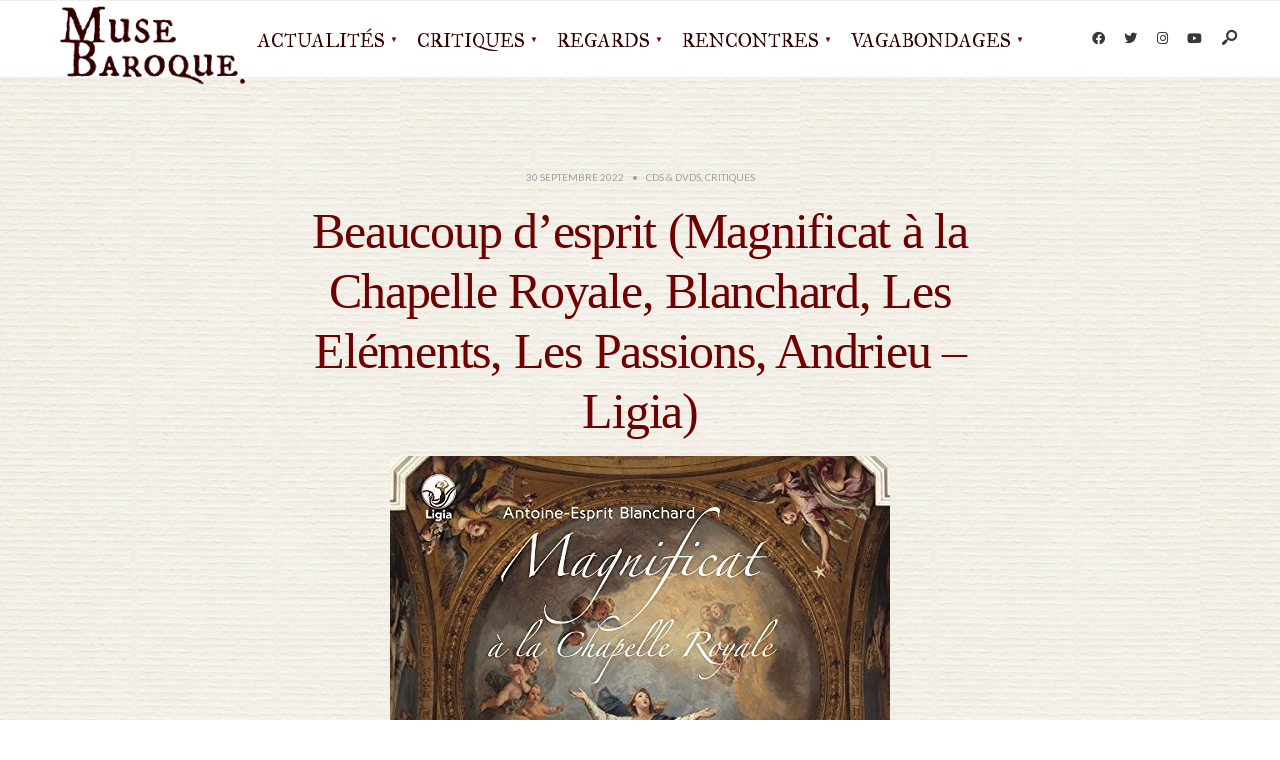

--- FILE ---
content_type: text/html; charset=UTF-8
request_url: https://musebaroque.fr/magnificat-a-la-chapelle-royale-grands-motets-de-blanchard-les-elements-les-passions-andrieu-ligia/
body_size: 26657
content:
<!DOCTYPE html>
<html dir="ltr" lang="fr-FR" prefix="og: https://ogp.me/ns#">
<head><meta charset="UTF-8">
<!-- Set the viewport width to device width for mobile -->
<meta name="viewport" content="width=device-width, initial-scale=1, maximum-scale=1" />
<title>Beaucoup d’esprit (Magnificat à la Chapelle Royale, Blanchard, Les Eléments, Les Passions, Andrieu – Ligia) - Muse Baroque - Musique &amp; Arts baroques</title>

		<!-- All in One SEO 4.9.3 - aioseo.com -->
	<meta name="description" content="&quot;Magnificat à la Chapelle Royale&quot; Magnificat De profundis In exitu Israël Anne Magouët, dessus François-Nicolas Geslot, haute-contre Bruno Boterf, taille Alain Buet, basse-taille Chœur de Chambre Les Eléments (Joël Suhubiette) Orchestre Les Passions Direction : Jean-Marc Andrieu Livre-disque, partitions restituées et éditées par Jean-Marc Andrieu, enregistré en public à l’occasion du Festival de Radio France et" />
	<meta name="robots" content="max-image-preview:large" />
	<meta name="author" content="Viet-Linh NGUYEN"/>
	<link rel="canonical" href="https://musebaroque.fr/magnificat-a-la-chapelle-royale-grands-motets-de-blanchard-les-elements-les-passions-andrieu-ligia/" />
	<meta name="generator" content="All in One SEO (AIOSEO) 4.9.3" />
		<meta property="og:locale" content="fr_FR" />
		<meta property="og:site_name" content="Muse Baroque - Musique &amp; Arts baroques - Le magazine de la musique &amp; des arts baroques" />
		<meta property="og:type" content="article" />
		<meta property="og:title" content="Beaucoup d’esprit (Magnificat à la Chapelle Royale, Blanchard, Les Eléments, Les Passions, Andrieu – Ligia) - Muse Baroque - Musique &amp; Arts baroques" />
		<meta property="og:description" content="&quot;Magnificat à la Chapelle Royale&quot; Magnificat De profundis In exitu Israël Anne Magouët, dessus François-Nicolas Geslot, haute-contre Bruno Boterf, taille Alain Buet, basse-taille Chœur de Chambre Les Eléments (Joël Suhubiette) Orchestre Les Passions Direction : Jean-Marc Andrieu Livre-disque, partitions restituées et éditées par Jean-Marc Andrieu, enregistré en public à l’occasion du Festival de Radio France et" />
		<meta property="og:url" content="https://musebaroque.fr/magnificat-a-la-chapelle-royale-grands-motets-de-blanchard-les-elements-les-passions-andrieu-ligia/" />
		<meta property="og:image" content="https://musebaroque.fr/wp-content/uploads/2020/05/MB_logo_monogramme_carre_vert600p.jpg" />
		<meta property="og:image:secure_url" content="https://musebaroque.fr/wp-content/uploads/2020/05/MB_logo_monogramme_carre_vert600p.jpg" />
		<meta property="og:image:width" content="600" />
		<meta property="og:image:height" content="600" />
		<meta property="article:published_time" content="2022-09-30T14:47:35+00:00" />
		<meta property="article:modified_time" content="2022-09-30T20:09:03+00:00" />
		<meta property="article:publisher" content="https://www.facebook.com/musebaroque" />
		<meta name="twitter:card" content="summary_large_image" />
		<meta name="twitter:site" content="@musebaroque" />
		<meta name="twitter:title" content="Beaucoup d’esprit (Magnificat à la Chapelle Royale, Blanchard, Les Eléments, Les Passions, Andrieu – Ligia) - Muse Baroque - Musique &amp; Arts baroques" />
		<meta name="twitter:description" content="&quot;Magnificat à la Chapelle Royale&quot; Magnificat De profundis In exitu Israël Anne Magouët, dessus François-Nicolas Geslot, haute-contre Bruno Boterf, taille Alain Buet, basse-taille Chœur de Chambre Les Eléments (Joël Suhubiette) Orchestre Les Passions Direction : Jean-Marc Andrieu Livre-disque, partitions restituées et éditées par Jean-Marc Andrieu, enregistré en public à l’occasion du Festival de Radio France et" />
		<meta name="twitter:creator" content="@musebaroque" />
		<meta name="twitter:image" content="https://musebaroque.fr/wp-content/uploads/2020/05/MB_logo_monogramme_carre_vert600p.jpg" />
		<script type="application/ld+json" class="aioseo-schema">
			{"@context":"https:\/\/schema.org","@graph":[{"@type":"BlogPosting","@id":"https:\/\/musebaroque.fr\/magnificat-a-la-chapelle-royale-grands-motets-de-blanchard-les-elements-les-passions-andrieu-ligia\/#blogposting","name":"Beaucoup d\u2019esprit (Magnificat \u00e0 la Chapelle Royale, Blanchard, Les El\u00e9ments, Les Passions, Andrieu \u2013 Ligia) - Muse Baroque - Musique & Arts baroques","headline":"Beaucoup d&#8217;esprit (Magnificat \u00e0 la Chapelle Royale, Blanchard, Les El\u00e9ments, Les Passions, Andrieu &#8211; Ligia)","author":{"@id":"https:\/\/musebaroque.fr\/author\/redachef\/#author"},"publisher":{"@id":"https:\/\/musebaroque.fr\/#organization"},"image":{"@type":"ImageObject","url":"https:\/\/musebaroque.fr\/wp-content\/uploads\/2022\/09\/magnificat_chapelle_royale_sq_cr.jpg","width":454,"height":454},"datePublished":"2022-09-30T16:47:35+02:00","dateModified":"2022-09-30T22:09:03+02:00","inLanguage":"fr-FR","mainEntityOfPage":{"@id":"https:\/\/musebaroque.fr\/magnificat-a-la-chapelle-royale-grands-motets-de-blanchard-les-elements-les-passions-andrieu-ligia\/#webpage"},"isPartOf":{"@id":"https:\/\/musebaroque.fr\/magnificat-a-la-chapelle-royale-grands-motets-de-blanchard-les-elements-les-passions-andrieu-ligia\/#webpage"},"articleSection":"CDs &amp; DVDs, Critiques, Andrieu Jean-Marc, Boterf Bruno, Buet Alain, Geslot Fran\u00e7ois-Nicolas, Les El\u00e9ments, Les Passions, Ligia Digital, Magou\u00ebt Anne, Muse : or, Suhubiette Jo\u00ebl, Viet-Linh Nguyen"},{"@type":"BreadcrumbList","@id":"https:\/\/musebaroque.fr\/magnificat-a-la-chapelle-royale-grands-motets-de-blanchard-les-elements-les-passions-andrieu-ligia\/#breadcrumblist","itemListElement":[{"@type":"ListItem","@id":"https:\/\/musebaroque.fr#listItem","position":1,"name":"Domicile","item":"https:\/\/musebaroque.fr","nextItem":{"@type":"ListItem","@id":"https:\/\/musebaroque.fr\/category\/critiques\/#listItem","name":"Critiques"}},{"@type":"ListItem","@id":"https:\/\/musebaroque.fr\/category\/critiques\/#listItem","position":2,"name":"Critiques","item":"https:\/\/musebaroque.fr\/category\/critiques\/","nextItem":{"@type":"ListItem","@id":"https:\/\/musebaroque.fr\/category\/critiques\/cd-dvd\/#listItem","name":"CDs &amp; DVDs"},"previousItem":{"@type":"ListItem","@id":"https:\/\/musebaroque.fr#listItem","name":"Domicile"}},{"@type":"ListItem","@id":"https:\/\/musebaroque.fr\/category\/critiques\/cd-dvd\/#listItem","position":3,"name":"CDs &amp; DVDs","item":"https:\/\/musebaroque.fr\/category\/critiques\/cd-dvd\/","nextItem":{"@type":"ListItem","@id":"https:\/\/musebaroque.fr\/magnificat-a-la-chapelle-royale-grands-motets-de-blanchard-les-elements-les-passions-andrieu-ligia\/#listItem","name":"Beaucoup d&#8217;esprit (Magnificat \u00e0 la Chapelle Royale, Blanchard, Les El\u00e9ments, Les Passions, Andrieu &#8211; Ligia)"},"previousItem":{"@type":"ListItem","@id":"https:\/\/musebaroque.fr\/category\/critiques\/#listItem","name":"Critiques"}},{"@type":"ListItem","@id":"https:\/\/musebaroque.fr\/magnificat-a-la-chapelle-royale-grands-motets-de-blanchard-les-elements-les-passions-andrieu-ligia\/#listItem","position":4,"name":"Beaucoup d&#8217;esprit (Magnificat \u00e0 la Chapelle Royale, Blanchard, Les El\u00e9ments, Les Passions, Andrieu &#8211; Ligia)","previousItem":{"@type":"ListItem","@id":"https:\/\/musebaroque.fr\/category\/critiques\/cd-dvd\/#listItem","name":"CDs &amp; DVDs"}}]},{"@type":"Organization","@id":"https:\/\/musebaroque.fr\/#organization","name":"Muse Baroque","description":"Le magazine de la musique & des arts baroques Bienvenue sur Muse Baroque, magazine en ligne consacr\u00e9 \u00e0 la musique et aux arts du Grand Si\u00e8cle au Si\u00e8cle des Lumi\u00e8res. Des innovations de Monteverdi au XVIII\u00e8me si\u00e8cle finissant, en passant par les ors du Grand Motet et les ombres du Caravage, venez accompagner la Muse dans ses voyages\u2026","url":"https:\/\/musebaroque.fr\/","logo":{"@type":"ImageObject","url":"https:\/\/musebaroque.fr\/wp-content\/uploads\/2020\/05\/cropped-MB_logo_monogramme_carre_vert600p.jpg","@id":"https:\/\/musebaroque.fr\/magnificat-a-la-chapelle-royale-grands-motets-de-blanchard-les-elements-les-passions-andrieu-ligia\/#organizationLogo","width":512,"height":512},"image":{"@id":"https:\/\/musebaroque.fr\/magnificat-a-la-chapelle-royale-grands-motets-de-blanchard-les-elements-les-passions-andrieu-ligia\/#organizationLogo"},"sameAs":["https:\/\/www.facebook.com\/musebaroque","https:\/\/x.com\/musebaroque","https:\/\/www.instagram.com\/musebaroque_officiel\/"]},{"@type":"Person","@id":"https:\/\/musebaroque.fr\/author\/redachef\/#author","url":"https:\/\/musebaroque.fr\/author\/redachef\/","name":"Viet-Linh NGUYEN","image":{"@type":"ImageObject","@id":"https:\/\/musebaroque.fr\/magnificat-a-la-chapelle-royale-grands-motets-de-blanchard-les-elements-les-passions-andrieu-ligia\/#authorImage","url":"https:\/\/secure.gravatar.com\/avatar\/718301e656aaf07ecbcc874c5cba6f771059241d365ee9ed7479abe6dd81037d?s=96&d=mm&r=g","width":96,"height":96,"caption":"Viet-Linh NGUYEN"}},{"@type":"WebPage","@id":"https:\/\/musebaroque.fr\/magnificat-a-la-chapelle-royale-grands-motets-de-blanchard-les-elements-les-passions-andrieu-ligia\/#webpage","url":"https:\/\/musebaroque.fr\/magnificat-a-la-chapelle-royale-grands-motets-de-blanchard-les-elements-les-passions-andrieu-ligia\/","name":"Beaucoup d\u2019esprit (Magnificat \u00e0 la Chapelle Royale, Blanchard, Les El\u00e9ments, Les Passions, Andrieu \u2013 Ligia) - Muse Baroque - Musique & Arts baroques","description":"\"Magnificat \u00e0 la Chapelle Royale\" Magnificat De profundis In exitu Isra\u00ebl Anne Magou\u00ebt, dessus Fran\u00e7ois-Nicolas Geslot, haute-contre Bruno Boterf, taille Alain Buet, basse-taille Ch\u0153ur de Chambre Les El\u00e9ments (Jo\u00ebl Suhubiette) Orchestre Les Passions Direction : Jean-Marc Andrieu Livre-disque, partitions restitu\u00e9es et \u00e9dit\u00e9es par Jean-Marc Andrieu, enregistr\u00e9 en public \u00e0 l\u2019occasion du Festival de Radio France et","inLanguage":"fr-FR","isPartOf":{"@id":"https:\/\/musebaroque.fr\/#website"},"breadcrumb":{"@id":"https:\/\/musebaroque.fr\/magnificat-a-la-chapelle-royale-grands-motets-de-blanchard-les-elements-les-passions-andrieu-ligia\/#breadcrumblist"},"author":{"@id":"https:\/\/musebaroque.fr\/author\/redachef\/#author"},"creator":{"@id":"https:\/\/musebaroque.fr\/author\/redachef\/#author"},"image":{"@type":"ImageObject","url":"https:\/\/musebaroque.fr\/wp-content\/uploads\/2022\/09\/magnificat_chapelle_royale_sq_cr.jpg","@id":"https:\/\/musebaroque.fr\/magnificat-a-la-chapelle-royale-grands-motets-de-blanchard-les-elements-les-passions-andrieu-ligia\/#mainImage","width":454,"height":454},"primaryImageOfPage":{"@id":"https:\/\/musebaroque.fr\/magnificat-a-la-chapelle-royale-grands-motets-de-blanchard-les-elements-les-passions-andrieu-ligia\/#mainImage"},"datePublished":"2022-09-30T16:47:35+02:00","dateModified":"2022-09-30T22:09:03+02:00"},{"@type":"WebSite","@id":"https:\/\/musebaroque.fr\/#website","url":"https:\/\/musebaroque.fr\/","name":"Muse Baroque - Musique & Arts baroques","description":"Le magazine de la musique & des arts baroques","inLanguage":"fr-FR","publisher":{"@id":"https:\/\/musebaroque.fr\/#organization"}}]}
		</script>
		<!-- All in One SEO -->

<link rel='dns-prefetch' href='//fonts.googleapis.com' />
<link rel='preconnect' href='https://fonts.gstatic.com' crossorigin />
<link rel="alternate" type="application/rss+xml" title="Muse Baroque - Musique &amp; Arts baroques &raquo; Flux" href="https://musebaroque.fr/feed/" />
<link rel="alternate" type="application/rss+xml" title="Muse Baroque - Musique &amp; Arts baroques &raquo; Flux des commentaires" href="https://musebaroque.fr/comments/feed/" />
<link rel="alternate" type="application/rss+xml" title="Muse Baroque - Musique &amp; Arts baroques &raquo; Beaucoup d&#8217;esprit (Magnificat à la Chapelle Royale, Blanchard, Les Eléments, Les Passions, Andrieu &#8211; Ligia) Flux des commentaires" href="https://musebaroque.fr/magnificat-a-la-chapelle-royale-grands-motets-de-blanchard-les-elements-les-passions-andrieu-ligia/feed/" />
<link rel="alternate" title="oEmbed (JSON)" type="application/json+oembed" href="https://musebaroque.fr/wp-json/oembed/1.0/embed?url=https%3A%2F%2Fmusebaroque.fr%2Fmagnificat-a-la-chapelle-royale-grands-motets-de-blanchard-les-elements-les-passions-andrieu-ligia%2F" />
<link rel="alternate" title="oEmbed (XML)" type="text/xml+oembed" href="https://musebaroque.fr/wp-json/oembed/1.0/embed?url=https%3A%2F%2Fmusebaroque.fr%2Fmagnificat-a-la-chapelle-royale-grands-motets-de-blanchard-les-elements-les-passions-andrieu-ligia%2F&#038;format=xml" />
<style id='wp-img-auto-sizes-contain-inline-css' type='text/css'>
img:is([sizes=auto i],[sizes^="auto," i]){contain-intrinsic-size:3000px 1500px}
/*# sourceURL=wp-img-auto-sizes-contain-inline-css */
</style>
<style id='wp-emoji-styles-inline-css' type='text/css'>

	img.wp-smiley, img.emoji {
		display: inline !important;
		border: none !important;
		box-shadow: none !important;
		height: 1em !important;
		width: 1em !important;
		margin: 0 0.07em !important;
		vertical-align: -0.1em !important;
		background: none !important;
		padding: 0 !important;
	}
/*# sourceURL=wp-emoji-styles-inline-css */
</style>
<link rel='stylesheet' id='wp-block-library-css' href='https://musebaroque.fr/wp-includes/css/dist/block-library/style.min.css?ver=6efaf103a02ec3ca9ca75c33d4f75311' type='text/css' media='all' />
<style id='wp-block-library-theme-inline-css' type='text/css'>
.wp-block-audio :where(figcaption){color:#555;font-size:13px;text-align:center}.is-dark-theme .wp-block-audio :where(figcaption){color:#ffffffa6}.wp-block-audio{margin:0 0 1em}.wp-block-code{border:1px solid #ccc;border-radius:4px;font-family:Menlo,Consolas,monaco,monospace;padding:.8em 1em}.wp-block-embed :where(figcaption){color:#555;font-size:13px;text-align:center}.is-dark-theme .wp-block-embed :where(figcaption){color:#ffffffa6}.wp-block-embed{margin:0 0 1em}.blocks-gallery-caption{color:#555;font-size:13px;text-align:center}.is-dark-theme .blocks-gallery-caption{color:#ffffffa6}:root :where(.wp-block-image figcaption){color:#555;font-size:13px;text-align:center}.is-dark-theme :root :where(.wp-block-image figcaption){color:#ffffffa6}.wp-block-image{margin:0 0 1em}.wp-block-pullquote{border-bottom:4px solid;border-top:4px solid;color:currentColor;margin-bottom:1.75em}.wp-block-pullquote :where(cite),.wp-block-pullquote :where(footer),.wp-block-pullquote__citation{color:currentColor;font-size:.8125em;font-style:normal;text-transform:uppercase}.wp-block-quote{border-left:.25em solid;margin:0 0 1.75em;padding-left:1em}.wp-block-quote cite,.wp-block-quote footer{color:currentColor;font-size:.8125em;font-style:normal;position:relative}.wp-block-quote:where(.has-text-align-right){border-left:none;border-right:.25em solid;padding-left:0;padding-right:1em}.wp-block-quote:where(.has-text-align-center){border:none;padding-left:0}.wp-block-quote.is-large,.wp-block-quote.is-style-large,.wp-block-quote:where(.is-style-plain){border:none}.wp-block-search .wp-block-search__label{font-weight:700}.wp-block-search__button{border:1px solid #ccc;padding:.375em .625em}:where(.wp-block-group.has-background){padding:1.25em 2.375em}.wp-block-separator.has-css-opacity{opacity:.4}.wp-block-separator{border:none;border-bottom:2px solid;margin-left:auto;margin-right:auto}.wp-block-separator.has-alpha-channel-opacity{opacity:1}.wp-block-separator:not(.is-style-wide):not(.is-style-dots){width:100px}.wp-block-separator.has-background:not(.is-style-dots){border-bottom:none;height:1px}.wp-block-separator.has-background:not(.is-style-wide):not(.is-style-dots){height:2px}.wp-block-table{margin:0 0 1em}.wp-block-table td,.wp-block-table th{word-break:normal}.wp-block-table :where(figcaption){color:#555;font-size:13px;text-align:center}.is-dark-theme .wp-block-table :where(figcaption){color:#ffffffa6}.wp-block-video :where(figcaption){color:#555;font-size:13px;text-align:center}.is-dark-theme .wp-block-video :where(figcaption){color:#ffffffa6}.wp-block-video{margin:0 0 1em}:root :where(.wp-block-template-part.has-background){margin-bottom:0;margin-top:0;padding:1.25em 2.375em}
/*# sourceURL=/wp-includes/css/dist/block-library/theme.min.css */
</style>
<style id='classic-theme-styles-inline-css' type='text/css'>
/*! This file is auto-generated */
.wp-block-button__link{color:#fff;background-color:#32373c;border-radius:9999px;box-shadow:none;text-decoration:none;padding:calc(.667em + 2px) calc(1.333em + 2px);font-size:1.125em}.wp-block-file__button{background:#32373c;color:#fff;text-decoration:none}
/*# sourceURL=/wp-includes/css/classic-themes.min.css */
</style>
<link rel='stylesheet' id='aioseo/css/src/vue/standalone/blocks/table-of-contents/global.scss-css' href='https://musebaroque.fr/wp-content/plugins/all-in-one-seo-pack/dist/Lite/assets/css/table-of-contents/global.e90f6d47.css?ver=4.9.3' type='text/css' media='all' />
<style id='global-styles-inline-css' type='text/css'>
:root{--wp--preset--aspect-ratio--square: 1;--wp--preset--aspect-ratio--4-3: 4/3;--wp--preset--aspect-ratio--3-4: 3/4;--wp--preset--aspect-ratio--3-2: 3/2;--wp--preset--aspect-ratio--2-3: 2/3;--wp--preset--aspect-ratio--16-9: 16/9;--wp--preset--aspect-ratio--9-16: 9/16;--wp--preset--color--black: #000000;--wp--preset--color--cyan-bluish-gray: #abb8c3;--wp--preset--color--white: #ffffff;--wp--preset--color--pale-pink: #f78da7;--wp--preset--color--vivid-red: #cf2e2e;--wp--preset--color--luminous-vivid-orange: #ff6900;--wp--preset--color--luminous-vivid-amber: #fcb900;--wp--preset--color--light-green-cyan: #7bdcb5;--wp--preset--color--vivid-green-cyan: #00d084;--wp--preset--color--pale-cyan-blue: #8ed1fc;--wp--preset--color--vivid-cyan-blue: #0693e3;--wp--preset--color--vivid-purple: #9b51e0;--wp--preset--gradient--vivid-cyan-blue-to-vivid-purple: linear-gradient(135deg,rgb(6,147,227) 0%,rgb(155,81,224) 100%);--wp--preset--gradient--light-green-cyan-to-vivid-green-cyan: linear-gradient(135deg,rgb(122,220,180) 0%,rgb(0,208,130) 100%);--wp--preset--gradient--luminous-vivid-amber-to-luminous-vivid-orange: linear-gradient(135deg,rgb(252,185,0) 0%,rgb(255,105,0) 100%);--wp--preset--gradient--luminous-vivid-orange-to-vivid-red: linear-gradient(135deg,rgb(255,105,0) 0%,rgb(207,46,46) 100%);--wp--preset--gradient--very-light-gray-to-cyan-bluish-gray: linear-gradient(135deg,rgb(238,238,238) 0%,rgb(169,184,195) 100%);--wp--preset--gradient--cool-to-warm-spectrum: linear-gradient(135deg,rgb(74,234,220) 0%,rgb(151,120,209) 20%,rgb(207,42,186) 40%,rgb(238,44,130) 60%,rgb(251,105,98) 80%,rgb(254,248,76) 100%);--wp--preset--gradient--blush-light-purple: linear-gradient(135deg,rgb(255,206,236) 0%,rgb(152,150,240) 100%);--wp--preset--gradient--blush-bordeaux: linear-gradient(135deg,rgb(254,205,165) 0%,rgb(254,45,45) 50%,rgb(107,0,62) 100%);--wp--preset--gradient--luminous-dusk: linear-gradient(135deg,rgb(255,203,112) 0%,rgb(199,81,192) 50%,rgb(65,88,208) 100%);--wp--preset--gradient--pale-ocean: linear-gradient(135deg,rgb(255,245,203) 0%,rgb(182,227,212) 50%,rgb(51,167,181) 100%);--wp--preset--gradient--electric-grass: linear-gradient(135deg,rgb(202,248,128) 0%,rgb(113,206,126) 100%);--wp--preset--gradient--midnight: linear-gradient(135deg,rgb(2,3,129) 0%,rgb(40,116,252) 100%);--wp--preset--font-size--small: 13px;--wp--preset--font-size--medium: 20px;--wp--preset--font-size--large: 36px;--wp--preset--font-size--x-large: 42px;--wp--preset--spacing--20: 0.44rem;--wp--preset--spacing--30: 0.67rem;--wp--preset--spacing--40: 1rem;--wp--preset--spacing--50: 1.5rem;--wp--preset--spacing--60: 2.25rem;--wp--preset--spacing--70: 3.38rem;--wp--preset--spacing--80: 5.06rem;--wp--preset--shadow--natural: 6px 6px 9px rgba(0, 0, 0, 0.2);--wp--preset--shadow--deep: 12px 12px 50px rgba(0, 0, 0, 0.4);--wp--preset--shadow--sharp: 6px 6px 0px rgba(0, 0, 0, 0.2);--wp--preset--shadow--outlined: 6px 6px 0px -3px rgb(255, 255, 255), 6px 6px rgb(0, 0, 0);--wp--preset--shadow--crisp: 6px 6px 0px rgb(0, 0, 0);}:where(.is-layout-flex){gap: 0.5em;}:where(.is-layout-grid){gap: 0.5em;}body .is-layout-flex{display: flex;}.is-layout-flex{flex-wrap: wrap;align-items: center;}.is-layout-flex > :is(*, div){margin: 0;}body .is-layout-grid{display: grid;}.is-layout-grid > :is(*, div){margin: 0;}:where(.wp-block-columns.is-layout-flex){gap: 2em;}:where(.wp-block-columns.is-layout-grid){gap: 2em;}:where(.wp-block-post-template.is-layout-flex){gap: 1.25em;}:where(.wp-block-post-template.is-layout-grid){gap: 1.25em;}.has-black-color{color: var(--wp--preset--color--black) !important;}.has-cyan-bluish-gray-color{color: var(--wp--preset--color--cyan-bluish-gray) !important;}.has-white-color{color: var(--wp--preset--color--white) !important;}.has-pale-pink-color{color: var(--wp--preset--color--pale-pink) !important;}.has-vivid-red-color{color: var(--wp--preset--color--vivid-red) !important;}.has-luminous-vivid-orange-color{color: var(--wp--preset--color--luminous-vivid-orange) !important;}.has-luminous-vivid-amber-color{color: var(--wp--preset--color--luminous-vivid-amber) !important;}.has-light-green-cyan-color{color: var(--wp--preset--color--light-green-cyan) !important;}.has-vivid-green-cyan-color{color: var(--wp--preset--color--vivid-green-cyan) !important;}.has-pale-cyan-blue-color{color: var(--wp--preset--color--pale-cyan-blue) !important;}.has-vivid-cyan-blue-color{color: var(--wp--preset--color--vivid-cyan-blue) !important;}.has-vivid-purple-color{color: var(--wp--preset--color--vivid-purple) !important;}.has-black-background-color{background-color: var(--wp--preset--color--black) !important;}.has-cyan-bluish-gray-background-color{background-color: var(--wp--preset--color--cyan-bluish-gray) !important;}.has-white-background-color{background-color: var(--wp--preset--color--white) !important;}.has-pale-pink-background-color{background-color: var(--wp--preset--color--pale-pink) !important;}.has-vivid-red-background-color{background-color: var(--wp--preset--color--vivid-red) !important;}.has-luminous-vivid-orange-background-color{background-color: var(--wp--preset--color--luminous-vivid-orange) !important;}.has-luminous-vivid-amber-background-color{background-color: var(--wp--preset--color--luminous-vivid-amber) !important;}.has-light-green-cyan-background-color{background-color: var(--wp--preset--color--light-green-cyan) !important;}.has-vivid-green-cyan-background-color{background-color: var(--wp--preset--color--vivid-green-cyan) !important;}.has-pale-cyan-blue-background-color{background-color: var(--wp--preset--color--pale-cyan-blue) !important;}.has-vivid-cyan-blue-background-color{background-color: var(--wp--preset--color--vivid-cyan-blue) !important;}.has-vivid-purple-background-color{background-color: var(--wp--preset--color--vivid-purple) !important;}.has-black-border-color{border-color: var(--wp--preset--color--black) !important;}.has-cyan-bluish-gray-border-color{border-color: var(--wp--preset--color--cyan-bluish-gray) !important;}.has-white-border-color{border-color: var(--wp--preset--color--white) !important;}.has-pale-pink-border-color{border-color: var(--wp--preset--color--pale-pink) !important;}.has-vivid-red-border-color{border-color: var(--wp--preset--color--vivid-red) !important;}.has-luminous-vivid-orange-border-color{border-color: var(--wp--preset--color--luminous-vivid-orange) !important;}.has-luminous-vivid-amber-border-color{border-color: var(--wp--preset--color--luminous-vivid-amber) !important;}.has-light-green-cyan-border-color{border-color: var(--wp--preset--color--light-green-cyan) !important;}.has-vivid-green-cyan-border-color{border-color: var(--wp--preset--color--vivid-green-cyan) !important;}.has-pale-cyan-blue-border-color{border-color: var(--wp--preset--color--pale-cyan-blue) !important;}.has-vivid-cyan-blue-border-color{border-color: var(--wp--preset--color--vivid-cyan-blue) !important;}.has-vivid-purple-border-color{border-color: var(--wp--preset--color--vivid-purple) !important;}.has-vivid-cyan-blue-to-vivid-purple-gradient-background{background: var(--wp--preset--gradient--vivid-cyan-blue-to-vivid-purple) !important;}.has-light-green-cyan-to-vivid-green-cyan-gradient-background{background: var(--wp--preset--gradient--light-green-cyan-to-vivid-green-cyan) !important;}.has-luminous-vivid-amber-to-luminous-vivid-orange-gradient-background{background: var(--wp--preset--gradient--luminous-vivid-amber-to-luminous-vivid-orange) !important;}.has-luminous-vivid-orange-to-vivid-red-gradient-background{background: var(--wp--preset--gradient--luminous-vivid-orange-to-vivid-red) !important;}.has-very-light-gray-to-cyan-bluish-gray-gradient-background{background: var(--wp--preset--gradient--very-light-gray-to-cyan-bluish-gray) !important;}.has-cool-to-warm-spectrum-gradient-background{background: var(--wp--preset--gradient--cool-to-warm-spectrum) !important;}.has-blush-light-purple-gradient-background{background: var(--wp--preset--gradient--blush-light-purple) !important;}.has-blush-bordeaux-gradient-background{background: var(--wp--preset--gradient--blush-bordeaux) !important;}.has-luminous-dusk-gradient-background{background: var(--wp--preset--gradient--luminous-dusk) !important;}.has-pale-ocean-gradient-background{background: var(--wp--preset--gradient--pale-ocean) !important;}.has-electric-grass-gradient-background{background: var(--wp--preset--gradient--electric-grass) !important;}.has-midnight-gradient-background{background: var(--wp--preset--gradient--midnight) !important;}.has-small-font-size{font-size: var(--wp--preset--font-size--small) !important;}.has-medium-font-size{font-size: var(--wp--preset--font-size--medium) !important;}.has-large-font-size{font-size: var(--wp--preset--font-size--large) !important;}.has-x-large-font-size{font-size: var(--wp--preset--font-size--x-large) !important;}
:where(.wp-block-post-template.is-layout-flex){gap: 1.25em;}:where(.wp-block-post-template.is-layout-grid){gap: 1.25em;}
:where(.wp-block-term-template.is-layout-flex){gap: 1.25em;}:where(.wp-block-term-template.is-layout-grid){gap: 1.25em;}
:where(.wp-block-columns.is-layout-flex){gap: 2em;}:where(.wp-block-columns.is-layout-grid){gap: 2em;}
:root :where(.wp-block-pullquote){font-size: 1.5em;line-height: 1.6;}
/*# sourceURL=global-styles-inline-css */
</style>
<link rel='stylesheet' id='codate-style-css' href='https://musebaroque.fr/wp-content/themes/codate/style.css?ver=6efaf103a02ec3ca9ca75c33d4f75311' type='text/css' media='all' />
<link rel='stylesheet' id='codate-addons-css' href='https://musebaroque.fr/wp-content/themes/codate/styles/codate-addons.css?ver=6efaf103a02ec3ca9ca75c33d4f75311' type='text/css' media='all' />
<link rel='stylesheet' id='fontawesome-css' href='https://musebaroque.fr/wp-content/themes/codate/styles/fontawesome.css?ver=6efaf103a02ec3ca9ca75c33d4f75311' type='text/css' media='all' />
<link rel='stylesheet' id='codate-mobile-css' href='https://musebaroque.fr/wp-content/themes/codate/style-mobile.css?ver=6efaf103a02ec3ca9ca75c33d4f75311' type='text/css' media='all' />
<link rel='stylesheet' id='taxopress-frontend-css-css' href='https://musebaroque.fr/wp-content/plugins/simple-tags/assets/frontend/css/frontend.css?ver=3.43.0' type='text/css' media='all' />
<link rel='stylesheet' id='wpdiscuz-frontend-css-css' href='https://musebaroque.fr/wp-content/plugins/wpdiscuz/themes/default/style.css?ver=7.6.44' type='text/css' media='all' />
<style id='wpdiscuz-frontend-css-inline-css' type='text/css'>
 #wpdcom .wpd-blog-administrator .wpd-comment-label{color:#ffffff;background-color:#00B38F;border:none}#wpdcom .wpd-blog-administrator .wpd-comment-author, #wpdcom .wpd-blog-administrator .wpd-comment-author a{color:#00B38F}#wpdcom.wpd-layout-1 .wpd-comment .wpd-blog-administrator .wpd-avatar img{border-color:#00B38F}#wpdcom.wpd-layout-2 .wpd-comment.wpd-reply .wpd-comment-wrap.wpd-blog-administrator{border-left:3px solid #00B38F}#wpdcom.wpd-layout-2 .wpd-comment .wpd-blog-administrator .wpd-avatar img{border-bottom-color:#00B38F}#wpdcom.wpd-layout-3 .wpd-blog-administrator .wpd-comment-subheader{border-top:1px dashed #00B38F}#wpdcom.wpd-layout-3 .wpd-reply .wpd-blog-administrator .wpd-comment-right{border-left:1px solid #00B38F}#wpdcom .wpd-blog-editor .wpd-comment-label{color:#ffffff;background-color:#00B38F;border:none}#wpdcom .wpd-blog-editor .wpd-comment-author, #wpdcom .wpd-blog-editor .wpd-comment-author a{color:#00B38F}#wpdcom.wpd-layout-1 .wpd-comment .wpd-blog-editor .wpd-avatar img{border-color:#00B38F}#wpdcom.wpd-layout-2 .wpd-comment.wpd-reply .wpd-comment-wrap.wpd-blog-editor{border-left:3px solid #00B38F}#wpdcom.wpd-layout-2 .wpd-comment .wpd-blog-editor .wpd-avatar img{border-bottom-color:#00B38F}#wpdcom.wpd-layout-3 .wpd-blog-editor .wpd-comment-subheader{border-top:1px dashed #00B38F}#wpdcom.wpd-layout-3 .wpd-reply .wpd-blog-editor .wpd-comment-right{border-left:1px solid #00B38F}#wpdcom .wpd-blog-author .wpd-comment-label{color:#ffffff;background-color:#00B38F;border:none}#wpdcom .wpd-blog-author .wpd-comment-author, #wpdcom .wpd-blog-author .wpd-comment-author a{color:#00B38F}#wpdcom.wpd-layout-1 .wpd-comment .wpd-blog-author .wpd-avatar img{border-color:#00B38F}#wpdcom.wpd-layout-2 .wpd-comment .wpd-blog-author .wpd-avatar img{border-bottom-color:#00B38F}#wpdcom.wpd-layout-3 .wpd-blog-author .wpd-comment-subheader{border-top:1px dashed #00B38F}#wpdcom.wpd-layout-3 .wpd-reply .wpd-blog-author .wpd-comment-right{border-left:1px solid #00B38F}#wpdcom .wpd-blog-contributor .wpd-comment-label{color:#ffffff;background-color:#00B38F;border:none}#wpdcom .wpd-blog-contributor .wpd-comment-author, #wpdcom .wpd-blog-contributor .wpd-comment-author a{color:#00B38F}#wpdcom.wpd-layout-1 .wpd-comment .wpd-blog-contributor .wpd-avatar img{border-color:#00B38F}#wpdcom.wpd-layout-2 .wpd-comment .wpd-blog-contributor .wpd-avatar img{border-bottom-color:#00B38F}#wpdcom.wpd-layout-3 .wpd-blog-contributor .wpd-comment-subheader{border-top:1px dashed #00B38F}#wpdcom.wpd-layout-3 .wpd-reply .wpd-blog-contributor .wpd-comment-right{border-left:1px solid #00B38F}#wpdcom .wpd-blog-subscriber .wpd-comment-label{color:#ffffff;background-color:#00B38F;border:none}#wpdcom .wpd-blog-subscriber .wpd-comment-author, #wpdcom .wpd-blog-subscriber .wpd-comment-author a{color:#00B38F}#wpdcom.wpd-layout-2 .wpd-comment .wpd-blog-subscriber .wpd-avatar img{border-bottom-color:#00B38F}#wpdcom.wpd-layout-3 .wpd-blog-subscriber .wpd-comment-subheader{border-top:1px dashed #00B38F}#wpdcom .wpd-blog-translator .wpd-comment-label{color:#ffffff;background-color:#00B38F;border:none}#wpdcom .wpd-blog-translator .wpd-comment-author, #wpdcom .wpd-blog-translator .wpd-comment-author a{color:#00B38F}#wpdcom.wpd-layout-1 .wpd-comment .wpd-blog-translator .wpd-avatar img{border-color:#00B38F}#wpdcom.wpd-layout-2 .wpd-comment .wpd-blog-translator .wpd-avatar img{border-bottom-color:#00B38F}#wpdcom.wpd-layout-3 .wpd-blog-translator .wpd-comment-subheader{border-top:1px dashed #00B38F}#wpdcom.wpd-layout-3 .wpd-reply .wpd-blog-translator .wpd-comment-right{border-left:1px solid #00B38F}#wpdcom .wpd-blog-social_subscriber .wpd-comment-label{color:#ffffff;background-color:#00B38F;border:none}#wpdcom .wpd-blog-social_subscriber .wpd-comment-author, #wpdcom .wpd-blog-social_subscriber .wpd-comment-author a{color:#00B38F}#wpdcom.wpd-layout-1 .wpd-comment .wpd-blog-social_subscriber .wpd-avatar img{border-color:#00B38F}#wpdcom.wpd-layout-2 .wpd-comment .wpd-blog-social_subscriber .wpd-avatar img{border-bottom-color:#00B38F}#wpdcom.wpd-layout-3 .wpd-blog-social_subscriber .wpd-comment-subheader{border-top:1px dashed #00B38F}#wpdcom.wpd-layout-3 .wpd-reply .wpd-blog-social_subscriber .wpd-comment-right{border-left:1px solid #00B38F}#wpdcom .wpd-blog-post_author .wpd-comment-label{color:#ffffff;background-color:#00B38F;border:none}#wpdcom .wpd-blog-post_author .wpd-comment-author, #wpdcom .wpd-blog-post_author .wpd-comment-author a{color:#00B38F}#wpdcom .wpd-blog-post_author .wpd-avatar img{border-color:#00B38F}#wpdcom.wpd-layout-1 .wpd-comment .wpd-blog-post_author .wpd-avatar img{border-color:#00B38F}#wpdcom.wpd-layout-2 .wpd-comment.wpd-reply .wpd-comment-wrap.wpd-blog-post_author{border-left:3px solid #00B38F}#wpdcom.wpd-layout-2 .wpd-comment .wpd-blog-post_author .wpd-avatar img{border-bottom-color:#00B38F}#wpdcom.wpd-layout-3 .wpd-blog-post_author .wpd-comment-subheader{border-top:1px dashed #00B38F}#wpdcom.wpd-layout-3 .wpd-reply .wpd-blog-post_author .wpd-comment-right{border-left:1px solid #00B38F}#wpdcom .wpd-blog-guest .wpd-comment-label{color:#ffffff;background-color:#00B38F;border:none}#wpdcom .wpd-blog-guest .wpd-comment-author, #wpdcom .wpd-blog-guest .wpd-comment-author a{color:#00B38F}#wpdcom.wpd-layout-3 .wpd-blog-guest .wpd-comment-subheader{border-top:1px dashed #00B38F}#comments, #respond, .comments-area, #wpdcom{}#wpdcom .ql-editor > *{color:#777777}#wpdcom .ql-editor::before{}#wpdcom .ql-toolbar{border:1px solid #DDDDDD;border-top:none}#wpdcom .ql-container{border:1px solid #DDDDDD;border-bottom:none}#wpdcom .wpd-form-row .wpdiscuz-item input[type="text"], #wpdcom .wpd-form-row .wpdiscuz-item input[type="email"], #wpdcom .wpd-form-row .wpdiscuz-item input[type="url"], #wpdcom .wpd-form-row .wpdiscuz-item input[type="color"], #wpdcom .wpd-form-row .wpdiscuz-item input[type="date"], #wpdcom .wpd-form-row .wpdiscuz-item input[type="datetime"], #wpdcom .wpd-form-row .wpdiscuz-item input[type="datetime-local"], #wpdcom .wpd-form-row .wpdiscuz-item input[type="month"], #wpdcom .wpd-form-row .wpdiscuz-item input[type="number"], #wpdcom .wpd-form-row .wpdiscuz-item input[type="time"], #wpdcom textarea, #wpdcom select{border:1px solid #DDDDDD;color:#777777}#wpdcom .wpd-form-row .wpdiscuz-item textarea{border:1px solid #DDDDDD}#wpdcom input::placeholder, #wpdcom textarea::placeholder, #wpdcom input::-moz-placeholder, #wpdcom textarea::-webkit-input-placeholder{}#wpdcom .wpd-comment-text{color:#777777}#wpdcom .wpd-thread-head .wpd-thread-info{border-bottom:2px solid #00B38F}#wpdcom .wpd-thread-head .wpd-thread-info.wpd-reviews-tab svg{fill:#00B38F}#wpdcom .wpd-thread-head .wpdiscuz-user-settings{border-bottom:2px solid #00B38F}#wpdcom .wpd-thread-head .wpdiscuz-user-settings:hover{color:#00B38F}#wpdcom .wpd-comment .wpd-follow-link:hover{color:#00B38F}#wpdcom .wpd-comment-status .wpd-sticky{color:#00B38F}#wpdcom .wpd-thread-filter .wpdf-active{color:#00B38F;border-bottom-color:#00B38F}#wpdcom .wpd-comment-info-bar{border:1px dashed #33c3a6;background:#e6f8f4}#wpdcom .wpd-comment-info-bar .wpd-current-view i{color:#00B38F}#wpdcom .wpd-filter-view-all:hover{background:#00B38F}#wpdcom .wpdiscuz-item .wpdiscuz-rating > label{color:#DDDDDD}#wpdcom .wpdiscuz-item .wpdiscuz-rating:not(:checked) > label:hover, .wpdiscuz-rating:not(:checked) > label:hover ~ label{}#wpdcom .wpdiscuz-item .wpdiscuz-rating > input ~ label:hover, #wpdcom .wpdiscuz-item .wpdiscuz-rating > input:not(:checked) ~ label:hover ~ label, #wpdcom .wpdiscuz-item .wpdiscuz-rating > input:not(:checked) ~ label:hover ~ label{color:#FFED85}#wpdcom .wpdiscuz-item .wpdiscuz-rating > input:checked ~ label:hover, #wpdcom .wpdiscuz-item .wpdiscuz-rating > input:checked ~ label:hover, #wpdcom .wpdiscuz-item .wpdiscuz-rating > label:hover ~ input:checked ~ label, #wpdcom .wpdiscuz-item .wpdiscuz-rating > input:checked + label:hover ~ label, #wpdcom .wpdiscuz-item .wpdiscuz-rating > input:checked ~ label:hover ~ label, .wpd-custom-field .wcf-active-star, #wpdcom .wpdiscuz-item .wpdiscuz-rating > input:checked ~ label{color:#FFD700}#wpd-post-rating .wpd-rating-wrap .wpd-rating-stars svg .wpd-star{fill:#DDDDDD}#wpd-post-rating .wpd-rating-wrap .wpd-rating-stars svg .wpd-active{fill:#FFD700}#wpd-post-rating .wpd-rating-wrap .wpd-rate-starts svg .wpd-star{fill:#DDDDDD}#wpd-post-rating .wpd-rating-wrap .wpd-rate-starts:hover svg .wpd-star{fill:#FFED85}#wpd-post-rating.wpd-not-rated .wpd-rating-wrap .wpd-rate-starts svg:hover ~ svg .wpd-star{fill:#DDDDDD}.wpdiscuz-post-rating-wrap .wpd-rating .wpd-rating-wrap .wpd-rating-stars svg .wpd-star{fill:#DDDDDD}.wpdiscuz-post-rating-wrap .wpd-rating .wpd-rating-wrap .wpd-rating-stars svg .wpd-active{fill:#FFD700}#wpdcom .wpd-comment .wpd-follow-active{color:#ff7a00}#wpdcom .page-numbers{color:#555;border:#555 1px solid}#wpdcom span.current{background:#555}#wpdcom.wpd-layout-1 .wpd-new-loaded-comment > .wpd-comment-wrap > .wpd-comment-right{background:#FFFAD6}#wpdcom.wpd-layout-2 .wpd-new-loaded-comment.wpd-comment > .wpd-comment-wrap > .wpd-comment-right{background:#FFFAD6}#wpdcom.wpd-layout-2 .wpd-new-loaded-comment.wpd-comment.wpd-reply > .wpd-comment-wrap > .wpd-comment-right{background:transparent}#wpdcom.wpd-layout-2 .wpd-new-loaded-comment.wpd-comment.wpd-reply > .wpd-comment-wrap{background:#FFFAD6}#wpdcom.wpd-layout-3 .wpd-new-loaded-comment.wpd-comment > .wpd-comment-wrap > .wpd-comment-right{background:#FFFAD6}#wpdcom .wpd-follow:hover i, #wpdcom .wpd-unfollow:hover i, #wpdcom .wpd-comment .wpd-follow-active:hover i{color:#00B38F}#wpdcom .wpdiscuz-readmore{cursor:pointer;color:#00B38F}.wpd-custom-field .wcf-pasiv-star, #wpcomm .wpdiscuz-item .wpdiscuz-rating > label{color:#DDDDDD}.wpd-wrapper .wpd-list-item.wpd-active{border-top:3px solid #00B38F}#wpdcom.wpd-layout-2 .wpd-comment.wpd-reply.wpd-unapproved-comment .wpd-comment-wrap{border-left:3px solid #FFFAD6}#wpdcom.wpd-layout-3 .wpd-comment.wpd-reply.wpd-unapproved-comment .wpd-comment-right{border-left:1px solid #FFFAD6}#wpdcom .wpd-prim-button{background-color:#07B290;color:#FFFFFF}#wpdcom .wpd_label__check i.wpdicon-on{color:#07B290;border:1px solid #83d9c8}#wpd-bubble-wrapper #wpd-bubble-all-comments-count{color:#1DB99A}#wpd-bubble-wrapper > div{background-color:#1DB99A}#wpd-bubble-wrapper > #wpd-bubble #wpd-bubble-add-message{background-color:#1DB99A}#wpd-bubble-wrapper > #wpd-bubble #wpd-bubble-add-message::before{border-left-color:#1DB99A;border-right-color:#1DB99A}#wpd-bubble-wrapper.wpd-right-corner > #wpd-bubble #wpd-bubble-add-message::before{border-left-color:#1DB99A;border-right-color:#1DB99A}.wpd-inline-icon-wrapper path.wpd-inline-icon-first{fill:#1DB99A}.wpd-inline-icon-count{background-color:#1DB99A}.wpd-inline-icon-count::before{border-right-color:#1DB99A}.wpd-inline-form-wrapper::before{border-bottom-color:#1DB99A}.wpd-inline-form-question{background-color:#1DB99A}.wpd-inline-form{background-color:#1DB99A}.wpd-last-inline-comments-wrapper{border-color:#1DB99A}.wpd-last-inline-comments-wrapper::before{border-bottom-color:#1DB99A}.wpd-last-inline-comments-wrapper .wpd-view-all-inline-comments{background:#1DB99A}.wpd-last-inline-comments-wrapper .wpd-view-all-inline-comments:hover,.wpd-last-inline-comments-wrapper .wpd-view-all-inline-comments:active,.wpd-last-inline-comments-wrapper .wpd-view-all-inline-comments:focus{background-color:#1DB99A}#wpdcom .ql-snow .ql-tooltip[data-mode="link"]::before{content:"Enter link:"}#wpdcom .ql-snow .ql-tooltip.ql-editing a.ql-action::after{content:"Enregistrer"}.comments-area{width:auto}
/*# sourceURL=wpdiscuz-frontend-css-inline-css */
</style>
<link rel='stylesheet' id='wpdiscuz-fa-css' href='https://musebaroque.fr/wp-content/plugins/wpdiscuz/assets/third-party/font-awesome-5.13.0/css/fa.min.css?ver=7.6.44' type='text/css' media='all' />
<link rel='stylesheet' id='wpdiscuz-combo-css-css' href='https://musebaroque.fr/wp-content/plugins/wpdiscuz/assets/css/wpdiscuz-combo.min.css?ver=6efaf103a02ec3ca9ca75c33d4f75311' type='text/css' media='all' />
<link rel="preload" as="style" href="https://fonts.googleapis.com/css?family=Muli:400%7CIM%20Fell%20Great%20Primer%20SC:400%7CIM%20Fell%20DW%20Pica:400italic%7CMulish:400,600%7CIM%20Fell%20French%20Canon:400%7CLato:400&#038;subset=latin&#038;display=swap&#038;ver=1760462020" /><link rel="stylesheet" href="https://fonts.googleapis.com/css?family=Muli:400%7CIM%20Fell%20Great%20Primer%20SC:400%7CIM%20Fell%20DW%20Pica:400italic%7CMulish:400,600%7CIM%20Fell%20French%20Canon:400%7CLato:400&#038;subset=latin&#038;display=swap&#038;ver=1760462020" media="print" onload="this.media='all'"><noscript><link rel="stylesheet" href="https://fonts.googleapis.com/css?family=Muli:400%7CIM%20Fell%20Great%20Primer%20SC:400%7CIM%20Fell%20DW%20Pica:400italic%7CMulish:400,600%7CIM%20Fell%20French%20Canon:400%7CLato:400&#038;subset=latin&#038;display=swap&#038;ver=1760462020" /></noscript><link rel='stylesheet' id='bdt-uikit-css' href='https://musebaroque.fr/wp-content/plugins/bdthemes-prime-slider-lite/assets/css/bdt-uikit.css?ver=3.21.7' type='text/css' media='all' />
<link rel='stylesheet' id='prime-slider-site-css' href='https://musebaroque.fr/wp-content/plugins/bdthemes-prime-slider-lite/assets/css/prime-slider-site.css?ver=4.1.3' type='text/css' media='all' />
<script type="text/javascript" src="https://musebaroque.fr/wp-includes/js/jquery/jquery.min.js?ver=3.7.1" id="jquery-core-js"></script>
<script type="text/javascript" src="https://musebaroque.fr/wp-includes/js/jquery/jquery-migrate.min.js?ver=3.4.1" id="jquery-migrate-js"></script>
<script type="text/javascript" src="https://musebaroque.fr/wp-content/plugins/simple-tags/assets/frontend/js/frontend.js?ver=3.43.0" id="taxopress-frontend-js-js"></script>
<script type="text/javascript" src="https://musebaroque.fr/wp-content/plugins/bdthemes-prime-slider-lite/assets/js/bdt-uikit.min.js?ver=3.21.7" id="bdt-uikit-js"></script>
<link rel="https://api.w.org/" href="https://musebaroque.fr/wp-json/" /><link rel="alternate" title="JSON" type="application/json" href="https://musebaroque.fr/wp-json/wp/v2/posts/86333" /><link rel="EditURI" type="application/rsd+xml" title="RSD" href="https://musebaroque.fr/xmlrpc.php?rsd" />
<link rel='shortlink' href='https://musebaroque.fr/?p=86333' />
<meta name="generator" content="Redux 4.5.10" /><meta name="cdp-version" content="1.5.0" /><link rel="pingback" href="https://musebaroque.fr/xmlrpc.php"><meta name="generator" content="Elementor 3.34.2; features: additional_custom_breakpoints; settings: css_print_method-external, google_font-enabled, font_display-auto">
			<style>
				.e-con.e-parent:nth-of-type(n+4):not(.e-lazyloaded):not(.e-no-lazyload),
				.e-con.e-parent:nth-of-type(n+4):not(.e-lazyloaded):not(.e-no-lazyload) * {
					background-image: none !important;
				}
				@media screen and (max-height: 1024px) {
					.e-con.e-parent:nth-of-type(n+3):not(.e-lazyloaded):not(.e-no-lazyload),
					.e-con.e-parent:nth-of-type(n+3):not(.e-lazyloaded):not(.e-no-lazyload) * {
						background-image: none !important;
					}
				}
				@media screen and (max-height: 640px) {
					.e-con.e-parent:nth-of-type(n+2):not(.e-lazyloaded):not(.e-no-lazyload),
					.e-con.e-parent:nth-of-type(n+2):not(.e-lazyloaded):not(.e-no-lazyload) * {
						background-image: none !important;
					}
				}
			</style>
			<link rel="icon" href="https://musebaroque.fr/wp-content/uploads/2020/05/cropped-MB_logo_monogramme_carre_vert600p-32x32.jpg" sizes="32x32" />
<link rel="icon" href="https://musebaroque.fr/wp-content/uploads/2020/05/cropped-MB_logo_monogramme_carre_vert600p-192x192.jpg" sizes="192x192" />
<link rel="apple-touch-icon" href="https://musebaroque.fr/wp-content/uploads/2020/05/cropped-MB_logo_monogramme_carre_vert600p-180x180.jpg" />
<meta name="msapplication-TileImage" content="https://musebaroque.fr/wp-content/uploads/2020/05/cropped-MB_logo_monogramme_carre_vert600p-270x270.jpg" />
		<style type="text/css" id="wp-custom-css">
			@media screen and (max-width: 1025px){
.nav>li {padding: 0 3px;}
.nav>li>a{font-size: 13px !important;}
}

.bdt-fiestar-slider {
overflow: hidden;
}

.entryhead_single,
.single-post .tmnf_excerpt{ display:none !important;}
p { text-align:justify; }
span.author,
span.post-time{ display:none;}

blockquote {
max-width: 600px;
text-align: right;
margin: 20px;
padding: 20px;
font-family: 'Georgia';
	font-style: italic;
font-size: 24px;
color: #6d0000;
border-left: 4px solid #428bca;
border-top-left-radius: 30px;
border-bottom-left-radius: 30px;
border-right: 4px solid #428bca;
	





remove_filter('the_content', 'wptexturize');


		</style>
		<style id="themnific_redux-dynamic-css" title="dynamic-css" class="redux-options-output">body,input,button,textarea{font-family:Muli;font-weight:400;font-style:normal;color:#373737;font-size:16px;}.wrapper_inn,.postbar,.item_small.has-post-thumbnail .item_inn{background-color:#ffffff;background-repeat:repeat;background-image:url('http://musebaroque.fr/wp-content/uploads/2020/05/verge_creme.jpg');}.ghost,.sidebar_item,#respond textarea,#respond input{background-color:#F8F8F8;}a{color:#373737;}a:hover{color:#e85442;}a:active{color:#000;}.entry p a,.entry ol a,.entry ul a{color:#e85442;}.entry p a,.entry ol a,.entry ul a{border-color:#e85442;}.entry p a:hover,.entry ol li>a:hover,.entry ul li>a:hover{background-color:#000000;}.p-border,.sidebar_item,.sidebar_item  h5,.sidebar_item li,.sidebar_item ul.menu li,.block_title:after,.meta,.tagcloud a,.page-numbers,input,textarea,select,.page-link span,.post-pagination>p a{border-color:#efefef;}#sidebar{color:#3f3f3f;}.widgetable a{color:#3d4444;}#header{background-color:#ffffff;}#header h1 a{color:#373737;}.header_row{border-color:#efefef;}.header_centered .will_stick,.header_centered_2 .will_stick,.will_stick.scrollDown{background-color:#fcfcfc;}.nav>li>a,.top_nav .searchform input.s{font-family:"IM Fell Great Primer SC";font-weight:400;font-style:normal;color:#330000;font-size:19px;}.nav>li.current-menu-item>a,.nav>li>a:hover,.menu-item-has-children>a:after{color:#6d0000;}#header ul.social-menu li a,.head_extend a{color:#373737;}.nav li ul{background-color:#330000;}.nav>li>ul:after{border-bottom-color:#330000;}.nav ul li>a{color:#fff;font-size:13px;}.nav li ul li>a:hover{color:#efccc2;}.show-menu,#main-nav>li.special>a{background-color:#6d0000;}.nav a i{color:#6d0000;}#header .show-menu,#main-nav>li.special>a{color:#ededed;}[class*="hero-cover"]  .will_stick.scrollDown,.page-header-image,.main_slider_wrap,[class*="hero-cover"] #header,.imgwrap{background-color:#192126;}.page-header-image p,.page-header-image h1.entry-title,.page-header-image .meta a,[class*="hero-cover"]  #header .nav > li:not(.special) > a,[class*="hero-cover"]  #header #titles a,[class*="hero-cover"]  #header .head_extend a,[class*="hero-cover"]  #header .social-menu a,.eleslideinside a,.eleslideinside .tmnf_excerpt p,.has-post-thumbnail .titles_over a,.has-post-thumbnail .titles_over p{color:#ffffff;}#titles{width:200px;}#titles,.header_fix{margin-top:-17px;margin-bottom:20px;}#main-nav,.head_extend,#header ul.social-menu{margin-top:15px;margin-bottom:15px;}#footer,#footer .searchform input.s{background-color:#7f0000;background-repeat:repeat;background-image:url('http://musebaroque.fr/wp-content/uploads/2020/05/fond_vert_florentin.jpg');}.footer-below{background-color:#330000;}#footer,#footer h2,#footer h3,#footer h4,#footer h5,#footer .meta,#footer .searchform input.s,#footer cite{color:#d6d6d6;}#footer a,#footer .meta a,#footer ul.social-menu a span,.bottom-menu li a{color:#c9c9c9;}#footer a:hover{color:#e85442;}#footer,#footer h5.widget,#footer .sidebar_item li,#copyright,#footer .tagcloud a,#footer .tp_recent_tweets ul li,#footer .p-border,#footer .searchform input.s,#footer input,.footer-icons ul.social-menu a,.footer_text{border-color:#333333;}#header h1{font-family:"IM Fell DW Pica";font-weight:normal;font-style:normal;color:#6d0000;font-size:20px;}h1.tmnf_title_large,h2.tmnf_title_large,.tmnf_titles_are_large .tmnf_title{font-family:Georgia, serif;font-weight:400;font-style:normal;color:#6d0000;font-size:50px;}h2.tmnf_title_medium,h3.tmnf_title_medium,.tmnf_titles_are_medium .tmnf_title{font-family:Mulish;font-weight:400;font-style:normal;color:#373737;font-size:24px;}h3.tmnf_title_small,h4.tmnf_title_small,.tmnf_columns_4 h3.tmnf_title_medium,.tmnf_titles_are_small .tmnf_title{font-family:Mulish;font-weight:600;font-style:normal;color:#373737;font-size:16px;}.tptn_link,.tab-post h4,.tptn_posts_widget li::before,cite,.menuClose span,.icon_extend,ul.social-menu a span,a.mainbutton,.owl-nav>div,.submit,.mc4wp-form input,.woocommerce #respond input#submit, .woocommerce a.button,.woocommerce button.button, .woocommerce input.button,.bottom-menu li a,.wpcf7-submit{font-family:"IM Fell DW Pica";font-weight:normal;font-style:normal;color:#373737;font-size:14px;}h1{font-family:"IM Fell DW Pica";font-weight:normal;font-style:normal;color:#373737;font-size:40px;}h2{font-family:"IM Fell DW Pica";font-weight:400;font-style:italic;color:#373737;font-size:34px;}h3{font-family:"IM Fell DW Pica";font-weight:400;font-style:italic;color:#373737;font-size:28px;}h4,h3#reply-title,.entry h5, .entry h6{font-family:"IM Fell French Canon";font-weight:400;font-style:normal;color:#373737;font-size:24px;}h5,h6,.block_title span{font-family:"IM Fell DW Pica";font-weight:400;font-style:italic;color:#373737;font-size:14px;}.meta,.meta a,.tptn_date,.post_nav_text span{font-family:Lato;line-height:18px;font-weight:400;font-style:normal;color:#a0a0a0;font-size:10px;}.meta_deko::after,.meta_more a,h3#reply-title:after,.tptn_posts_widget li::before{background-color:#192126;}.meta_deko::after,.gimmimore{color:#192126;}.meta_more a,.tptn_posts_widget li::before{color:#ffffff;}a.searchSubmit,.sticky:after,.ribbon,.post_pagination_inn,.format-quote .item_inn,.woocommerce #respond input#submit,.woocommerce a.button,.woocommerce button.button.alt,.woocommerce button.button,.woocommerce a.button.alt.checkout-button,input#place_order,.woocommerce input.button,#respond #submit,li.current a,.page-numbers.current,a.mainbutton,#submit,#comments .navigation a,.contact-form .submit,.wpcf7-submit,#woo-inn ul li span.current{background-color:#096a09;}input.button,button.submit,.entry blockquote,li span.current{border-color:#096a09;}.current-cat>a,a.active{color:#096a09;}a.searchSubmit,.sticky:after,.ribbon,.ribbon a,.ribbon p,#footer .ribbon,.woocommerce #respond input#submit,.woocommerce a.button,.woocommerce button.button.alt, .woocommerce button.button,.woocommerce a.button.alt.checkout-button,input#place_order,.woocommerce input.button,#respond #submit,.tmnf_icon,a.mainbutton,#submit,#comments .navigation a,.tagssingle a,.wpcf7-submit,.page-numbers.current,.format-quote .item_inn p,.format-quote a,.post_pagination_inn a,.color_slider .owl-nav>div,.color_slider .owl-nav>div:before,.mc4wp-form input[type="submit"],#woo-inn ul li span.current{color:#ffffff;}.color_slider .owl-nav>div:after{background-color:#ffffff;}a.searchSubmit:hover,.ribbon:hover,a.mainbutton:hover,.entry a.ribbon:hover,.woocommerce #respond input#submit:hover, .woocommerce a.button:hover, .woocommerce button.button:hover, .woocommerce input.button:hover,.owl-nav>div:hover,.meta_more a:hover{background-color:#ce5242;}input.button:hover,button.submit:hover{border-color:#ce5242;}.meta_more a:hover .gimmimore{color:#ce5242;}.ribbon:hover,.ribbon:hover a,.ribbon:hover a,.meta.ribbon:hover a,.entry a.ribbon:hover,a.mainbutton:hover,.woocommerce #respond input#submit:hover, .woocommerce a.button:hover, .woocommerce button.button:hover, .woocommerce input.button:hover,.owl-nav>div:hover,.owl-nav>div:hover:before,.mc4wp-form input[type="submit"]:hover,.meta_more a:hover{color:#ffffff;}.owl-nav>div:hover:after{background-color:#ffffff;}#flyoff,.content_inn .mc4wp-form,.block_title::after{background-color:#6d0000;}#flyoff,#flyoff h5,#flyoff p,#flyoff a,#flyoff span,.content_inn .mc4wp-form{color:#efefef;}</style></head>

<body class="wp-singular post-template-default single single-post postid-86333 single-format-standard wp-embed-responsive wp-theme-codate metaslider-plugin elementor-default elementor-kit-79805">

    <div class="wrapper_main upper upper_medium header_fullwidth tmnf_width_narrow header_slim image_css_none tmnf-sidebar-null ">
    
        <div class="wrapper">
        
            <div class="wrapper_inn">
            
                <div id="header" itemscope itemtype="https://schema.org//WPHeader">
                    <div class="clearfix"></div>
                    
                    <div class="header_slim_content">
    
        <div class="header_row header_row_top clearfix">
        <div class="container_vis">
            
                        
        </div>
        </div><!-- end .header_row_top -->
        
        <div class="will_stick_wrap">
        <div class="header_row header_row_center clearfix will_stick">
        <div class="container_vis">
        
        	<div id="titles" class="tranz2">
	  
            	
				<a class="logo logo_main" href="https://musebaroque.fr/">
					<img class="this-is-logo tranz" src="https://musebaroque.fr/wp-content/uploads/2020/05/Mini-Logo-Muse-Baroque.png" alt="Muse Baroque &#8211; Musique &amp; Arts baroques"/>
				</a> 
            	
				<a class="logo logo_inv" href="https://musebaroque.fr/">
					<img class="this-is-logo tranz" src="" alt="Muse Baroque &#8211; Musique &amp; Arts baroques"/>
				</a>
                
		</div><!-- end #titles  -->        
        	<input type="checkbox" id="show-menu" role="button">
<label for="show-menu" class="show-menu"><i class="fas fa-bars"></i><span class="close_menu">✕</span> Menu principal</label> 
<nav id="navigation" itemscope itemtype="https://schema.org/SiteNavigationElement"> 
    <ul id="main-nav" class="nav"><li id="menu-item-118337" class="menu-item menu-item-type-taxonomy menu-item-object-category menu-item-has-children menu-item-118337"><a href="https://musebaroque.fr/category/actualites/">Actualités</a>
<ul class="sub-menu">
	<li id="menu-item-118339" class="menu-item menu-item-type-taxonomy menu-item-object-category menu-item-118339"><a href="https://musebaroque.fr/category/actualites/editos/">Editos</a></li>
	<li id="menu-item-118338" class="menu-item menu-item-type-taxonomy menu-item-object-category menu-item-118338"><a href="https://musebaroque.fr/category/actualites/breves/">Brèves</a></li>
	<li id="menu-item-118340" class="menu-item menu-item-type-taxonomy menu-item-object-category menu-item-118340"><a href="https://musebaroque.fr/category/actualites/debats/">Horizons &amp; Débats</a></li>
</ul>
</li>
<li id="menu-item-118341" class="menu-item menu-item-type-taxonomy menu-item-object-category current-post-ancestor current-menu-parent current-post-parent menu-item-has-children menu-item-118341"><a href="https://musebaroque.fr/category/critiques/">Critiques</a>
<ul class="sub-menu">
	<li id="menu-item-118343" class="menu-item menu-item-type-taxonomy menu-item-object-category menu-item-118343"><a href="https://musebaroque.fr/category/critiques/concerts/">Concerts</a></li>
	<li id="menu-item-118342" class="menu-item menu-item-type-taxonomy menu-item-object-category current-post-ancestor current-menu-parent current-post-parent menu-item-118342"><a href="https://musebaroque.fr/category/critiques/cd-dvd/">CDs &amp; DVDs</a></li>
	<li id="menu-item-118344" class="menu-item menu-item-type-taxonomy menu-item-object-category menu-item-118344"><a href="https://musebaroque.fr/category/critiques/exposition-theatre/">Expositions &amp; Théâtre</a></li>
	<li id="menu-item-118360" class="menu-item menu-item-type-post_type menu-item-object-page menu-item-118360"><a href="https://musebaroque.fr/archives-2003-2024/">Archives</a></li>
</ul>
</li>
<li id="menu-item-118345" class="menu-item menu-item-type-taxonomy menu-item-object-category menu-item-has-children menu-item-118345"><a href="https://musebaroque.fr/category/regards/">Regards</a>
<ul class="sub-menu">
	<li id="menu-item-118348" class="menu-item menu-item-type-taxonomy menu-item-object-category menu-item-118348"><a href="https://musebaroque.fr/category/regards/histoire/">Histoire</a></li>
	<li id="menu-item-118350" class="menu-item menu-item-type-taxonomy menu-item-object-category menu-item-118350"><a href="https://musebaroque.fr/category/regards/musicologie/">Musicologie</a></li>
	<li id="menu-item-118347" class="menu-item menu-item-type-taxonomy menu-item-object-category menu-item-118347"><a href="https://musebaroque.fr/category/regards/documents/">Documents d&#8217;époque</a></li>
	<li id="menu-item-118349" class="menu-item menu-item-type-taxonomy menu-item-object-category menu-item-118349"><a href="https://musebaroque.fr/category/regards/litterature-beaux-arts/">Littérature &amp; Beaux-arts</a></li>
	<li id="menu-item-118346" class="menu-item menu-item-type-taxonomy menu-item-object-category menu-item-118346"><a href="https://musebaroque.fr/category/regards/cinema/">Cinéma</a></li>
</ul>
</li>
<li id="menu-item-118351" class="menu-item menu-item-type-taxonomy menu-item-object-category menu-item-has-children menu-item-118351"><a href="https://musebaroque.fr/category/rencontres/">Rencontres</a>
<ul class="sub-menu">
	<li id="menu-item-118352" class="menu-item menu-item-type-taxonomy menu-item-object-category menu-item-118352"><a href="https://musebaroque.fr/category/rencontres/entretiens/">Entretiens</a></li>
	<li id="menu-item-118353" class="menu-item menu-item-type-taxonomy menu-item-object-category menu-item-118353"><a href="https://musebaroque.fr/category/rencontres/portraits/">Portraits</a></li>
</ul>
</li>
<li id="menu-item-118354" class="menu-item menu-item-type-taxonomy menu-item-object-category menu-item-has-children menu-item-118354"><a href="https://musebaroque.fr/category/vagabondages/">Vagabondages</a>
<ul class="sub-menu">
	<li id="menu-item-118358" class="menu-item menu-item-type-taxonomy menu-item-object-category menu-item-118358"><a href="https://musebaroque.fr/category/vagabondages/patrimoine/">Patrimoine</a></li>
	<li id="menu-item-118359" class="menu-item menu-item-type-taxonomy menu-item-object-category menu-item-118359"><a href="https://musebaroque.fr/category/vagabondages/voyages/">Voyages</a></li>
	<li id="menu-item-118355" class="menu-item menu-item-type-taxonomy menu-item-object-category menu-item-118355"><a href="https://musebaroque.fr/category/vagabondages/causeries/">Causeries</a></li>
	<li id="menu-item-118357" class="menu-item menu-item-type-taxonomy menu-item-object-category menu-item-118357"><a href="https://musebaroque.fr/category/vagabondages/gastronomie/">Gastronomie</a></li>
	<li id="menu-item-118356" class="menu-item menu-item-type-taxonomy menu-item-object-category menu-item-118356"><a href="https://musebaroque.fr/category/vagabondages/curiosa/">Curiosa</a></li>
</ul>
</li>
</ul></nav><!-- end #navigation  -->            
            <div class="head_additional">
            
				<div class="head_extend">
   
    <a class="icon_extend searchOpen" href="#" ><i class=" icon-search-2"></i><span>Rechercher</span></a>
    
</div>                
                            <ul class="social-menu tranz">
            
                        
                        <li class="sprite-facebook"><a target="_blank" class="mk-social-facebook" title="Facebook" href="https://www.facebook.com/musebaroque"><i class="fab fa-facebook-f"></i><span>Facebook</span></a></li>            
                        <li class="sprite-twitter"><a target="_blank" class="mk-social-twitter-alt" title="Twitter" href="https://twitter.com/musebaroque"><i class="fab fa-twitter"></i><span>Twitter</span></a></li>            
                        
                        
                        
                        <li class="sprite-instagram"><a class="mk-social-photobucket" title="Instagram" href="https://www.instagram.com/musebaroque_officiel"><i class="fab fa-instagram"></i><span>Instagram</span></a></li>            
                        
                        <li class="sprite-youtube"><a target="_blank" class="mk-social-youtube" title="YouTube" href="https://www.youtube.com/user/musebaroque"><i class="fab fa-youtube"></i><span>YouTube</span></a></li>            
                        
                        
                        
                        
                        
                        
                        
                        
                        
                        
                        
                        
                        
                        
            </ul>            
            </div>
            
        </div>
        </div><!-- end .header_row_center -->
        </div>
    
    </div>                    
                    <div class="clearfix"></div>
                    
                </div><!-- end #header  -->
        
    <div class="main_part">
<div class="post_wrap postbarRight">

    <div class="container_alt container_vis">
    
        <div id="core" class="post-86333 post type-post status-publish format-standard has-post-thumbnail hentry category-cd-dvd category-critiques tag-andrieu-jean-marc tag-boterf-bruno tag-buet-alain tag-geslot-francois-nicolas tag-les-elements tag-les-passions tag-ligia-digital tag-magouet-anne tag-muse-or tag-suhubiette-joel tag-viet-linh-nguyen">
        
            <div id="content" class="eightcol">
            
                <div class="content_inn">
                
                        
	<p class="meta meta_single tranz ">
        <span class="author"><span>Rédigé par</span><a href="https://musebaroque.fr/author/redachef/" title="Articles par Viet-Linh NGUYEN" rel="author">Viet-Linh NGUYEN</a><span class="divider">&bull;</span></span>        <span class="post-date">30 septembre 2022<span class="divider">&bull;</span></span>
        <span class="post-time">16 h 47 min<span class="divider">&bull;</span></span>
        <span class="categs"><a href="https://musebaroque.fr/category/critiques/cd-dvd/" rel="category tag">CDs &amp; DVDs</a>, <a href="https://musebaroque.fr/category/critiques/" rel="category tag">Critiques</a></span>
        <span class="commes"></span>
    </p>
                    
                    <h1 class="entry-title tmnf_title_large p-border">Beaucoup d&#8217;esprit (Magnificat à la Chapelle Royale, Blanchard, Les Eléments, Les Passions, Andrieu &#8211; Ligia)</h1>
                    
                                        
                                        
                    <div class="entry">
                    
                        <p><img fetchpriority="high" decoding="async" class="aligncenter size-full wp-image-86336" src="http://musebaroque.fr/wp-content/uploads/2022/09/magnificat_chapelle_royale.jpg" alt="" width="500" height="454" /></p>
<p style="text-align: center;"><em><strong>&#8220;Magnificat à la Chapelle Royale&#8221;</strong></em></p>
<p style="text-align: center;"><em><strong>Magnificat</strong></em><br />
<em><strong>De profundis</strong></em><br />
<em><strong>In exitu Israël</strong></em></p>
<p style="text-align: center;"><strong>Anne Magouët, dessus</strong><br />
<strong>François-Nicolas Geslot, haute-contre</strong><br />
<strong>Bruno Boterf, taille</strong><br />
<strong>Alain Buet, basse-taille</strong></p>
<p style="text-align: center;"><b>Chœur</b><strong> de Chambre Les Eléments (Joël Suhubiette)</strong><br />
<strong>Orchestre Les Passions</strong><br />
<strong>Direction : Jean-Marc Andrieu</strong></p>
<p style="text-align: center;"><strong>Livre-disque, partitions restituées et éditées par Jean-Marc Andrieu, enregistré en public à l’occasion du Festival de Radio France et Montpellier Occitanie Pyrénées-Méditerranée le 25 juillet 2016, Ligia, 77′</strong></p>
<p><img decoding="async" class="size-full wp-image-80777 alignleft" src="http://musebaroque.fr/wp-content/uploads/2020/07/Muse_Or_200.jpg" alt="" width="200" height="200" srcset="https://musebaroque.fr/wp-content/uploads/2020/07/Muse_Or_200.jpg 200w, https://musebaroque.fr/wp-content/uploads/2020/07/Muse_Or_200-150x150.jpg 150w, https://musebaroque.fr/wp-content/uploads/2020/07/Muse_Or_200-90x90.jpg 90w" sizes="(max-width: 200px) 100vw, 200px" />Après avoir fait honneur aux grands motets de <a href="http://musebaroque.fr/autour-du-requiem-de-jean-gilles/">Jean Gilles</a>, <strong>Jean-Marc Andrieu</strong> se tourne vers un autre provençal, ni Mondonville (mais on y reviendra avec son projet de ressusciter la pastorale en occitan <a href="http://musebaroque.fr/jean-marc-andrieu-directeur-musical-des-passions-a-propos-de-daphnis-alcimadure-opera-occitan-de-mondonville/"><em>Daphnis &amp; Alcimadure</em></a> de ce dernier), ni Campra, mais&#8230; Esprit-Modeste Blanchard (1696-1770). Si on lui doit le pétulant <em>Te Deum</em> de Fontenoy (cf. la vieille version de Jacques Grimbert avec Jill Feldman et Gérard Lesne dans instruments d&#8217;époque (Adda) plutôt qu&#8217;un passage pressé et remuant de Daniel Cuiller (Château de Versailles Spectacles), le reste de son abondante production de grands motets demeure hélas fort peu exploré, alors même qu&#8217;il s&#8217;agit d&#8217;un compositeur majeur, qui fut sous-maître de musique à la Chapelle Royale. </p>
<p>Jean-Marc Andrieu a sélectionné trois &#8220;motets à grand chœur&#8221;, un <em>Magnificat</em>, un <em>De Profundis</em>, et l&#8217;époustouflant <em>In exitu Jerusalem</em>. Commençons par cette dernière œuvre qui clôt l&#8217;enregistrement en une apothéose chamarrée dont les effets pyrotechniques font merveille. Grand motet dont le manuscrit autographe repose à la Bibliothèque Nationale, cet <em>In exitu</em> n&#8217;avait intéressé jusqu&#8217;à récemment que quelques spécialistes à l&#8217;instar de Bernadette Lespinard (qui lui consacré sa thèse en 1977). Pour les discophiles, l&#8217;Ensemble Jubilate de Versailles sous la baguette de Michel Lefèvre en avait déjà proposé une première captation mondiale (honnête CD de 2004 autoproduit devenu une rareté) hélas desservie par une prise de son cotonneuse et des contrastes insuffisants. Avec <strong>les Passions</strong>, cette partition inspirée du Psaume CXIII, composé pour le quartier d&#8217;avril 1749 puis repris au Concert Spirituel en 1763, arbore une élégance colorée, une lisibilité optimiste et un sens narratif tout à fait admirables.</p>
<p>Moins nerveux que dans ces incursions chez Jean Gilles, Jean-Marc Andrieu brosse une fresque digne d&#8217;un Tiepolo, à la tendresse pastel, dont le soin accordé aux textures et à l&#8217;instrumentarium combiné à des tempi mesurés n&#8217;est pas sans rappeler les choix interprétatifs de Martin Gester dans ce même répertoire. La Marche des Hébreux inaugurale, souple et dansante, d&#8217;une modernité affirmée, combine deux cors naturels et des petites flûtes aux trilles rieurs, lorgnant vers un vocabulaire qu&#8217;on rencontrera plus souvent vers la fin de siècle. Le vaste chœur introductif à cinq parties &#8220;In exitu Israël.. domus Jacob de populo barbaro&#8221; permet au <strong>Chœur de chambre Les Eléments</strong> (dirigé par <strong>Joël Suhubiette</strong>) de faire montre d&#8217;une magnifique pompe, servie par des pupitres diaphanes et des articulations rondes. Vient ensuite le récit de basse-taille &#8220;Mare vidit et fugit&#8221;, <strong>Alain Buet</strong> s&#8217;y montre d&#8217;une générosité ferme et puissante, soigne la prosodie et insiste sur allitérations en &#8220;r&#8221; ; étonnamment, le chef a opté pour l&#8217;<em>understatement</em> plutôt que pour une dépiction plus brutale de l&#8217;agitation aquatique via les tremolos de doubles croches. Les attaques de cordes demeurent peu appuyées, malgré quelques coups archets <em>sul ponticello </em>et de très beaux bois grainés, et le tempo reste vif mais serein, là où l&#8217;on aurait attendu de décoiffantes bourrasques qui se terminent en un <em>diminuendo</em> novateur.</p>
<p>Est-ce le choix historiquement très informé d&#8217;un diapason plus élevé qu&#8217;à l&#8217;ordinaire (415 Hz plus proche des 409 Hz de la Chapelle et de l&#8217;Académie Royale au milieu du XVIIIème siècle, contre 392 Hz précédemment) ? Ou bien les aléas d&#8217;une captation sur le vif ? <strong>François-Nicolas Geslot</strong> nous a semblé plus tendu dans les aigus qu&#8217;à l&#8217;accoutumée (&#8220;Montes exaltaverunt&#8221;), mais son intime connaissance de ce répertoire en fait un conteur hors-pair. On admirera la beauté noble d&#8217;<strong>Anne Magouët</strong> dans le &#8220;Quid est tibi mare&#8221;, récitatif apaisé, presque maternel, qui commence avec des interrogations sous forme de récitatif poignant, auquel répond à de mi-voix le chœur. Et puis, en un génial contraste tout baroque, le dessus enchaîne sur un &#8220;Montes exultatis sicut arietes&#8221; plus léger &#8211; que n&#8217;aurait pas renié Lalande &#8211; avec des vocalises et un accompagnement de deux lignes de violons sur basse continue. L&#8217;on parvient alors au point culminant du motet, concentré et effroyable : le tremblement de terre &#8220;mota est terra&#8221; où Blanchard déploie tout son savoir-faire, depuis des effets de chœur de trembleurs (l&#8217;on songe à Purcell et Lully), des harmonies dissonantes. Les Passions se délectent de ce matériau de roi, et ce chaos est rendu avec une sûreté de style, un élan et une grandeur rares. La filiation avec le même motet de Mondonville interprété par les Arts Flo (Erato) est évidente, une sorte de gravité néoclassique en moins. Autre exemple de l&#8217;économie de moyens de Blanchard : son Moïse frappe au rocher en à peine 11 mesures. On y ressent le flot mouvants des eaux, et François-Nicolas Geslot d&#8217;une chaleureuse humanité, dialogue avec un chœur apaisé et démonstratif. La basse répétée, les violons ourlés illustrent de manière naturaliste l&#8217;épisode. Autre moment très lalandien : le récit &#8220;Super misericordia tua&#8221; gracieux et qui vire presque à la cantate profane, ce que confirme le &#8220;Simulacra gentium&#8221; en rondeau, virtuose et sophistiqué. </p>
<p><iframe title="De profundis: De profundis" width="1333" height="1000" src="https://www.youtube.com/embed/cg3-rQ5txVM?feature=oembed" frameborder="0" allow="accelerometer; autoplay; clipboard-write; encrypted-media; gyroscope; picture-in-picture" allowfullscreen></iframe></p>
<p>A côté de l&#8217;inventivité d&#8217;<em>In exitu</em>, les deux autres motets sont plus convenus, mais musicalement solides. Le <em>Magnificat</em> curial et bien tempéré &#8211; qui a dû avoir un franc succès au Concert Spirituel &#8211; lumineuse jubilation, se distingue par ses motifs très dansants, son aération sensible, son immédiateté mélodique, à l&#8217;instar de l&#8217;entêtant rondeau du &#8220;Quia fecit mihi magna&#8221;, chantant à souhait. Même le &#8220;Deposuit&#8221;, brillant trio où s&#8217;entrelacent les voix masculines de François-Nicolas Geslot, <strong>Bruno Boterf</strong> et Alain Buet, revêt plus l&#8217;aspect d&#8217;une joute que d&#8217;une douloureuse descente de croix. Il est d&#8217;ailleurs suivi par un aérien duo de dessus (Anne Magouët y est rejointe par <strong>Cécile Dibon-Lafarge</strong>) soutenu par l&#8217;accompagnement complice et enveloppant de la basse de violon d&#8217;<strong>Etienne Mangot</strong>.</p>
<p>Enfin le <em>De profundis</em> interprété à la Toussaint 42 au Concert Spirituel impressionne par son chœur introductif en fa mineur, voilé sans être sombre, déploratoire sans désespoir, mais aux effets pathétiques proches du cri (&#8220;clamavit&#8221;), ménageant avec soin ses effets entre complexité contrapuntique et grandes trouées d&#8217;espérance. C&#8217;est dans ce motet qu&#8217;affleure le plus la touche de ferveur personnelle du compositeur, faite d&#8217;un mélange indescriptible de respect de la tradition versaillaise, d&#8217;envie de théâtre, d&#8217;un pas irrésistible de menuet italianisant (&#8220;Quia apud te&#8221;, même le &#8220;Requiem aeterna final&#8221; insistant), mâtiné par la contrainte d&#8217;une concision qui confine à l&#8217;ébauche. Blanchard jette ses silhouettes avec prolixité, et il y a dans chacun de ses motets matière à des œuvres bien plus développées. Les Passions ont bien saisi cette spontanéité charmante et ce &#8220;Magnificat à la Chapelle Royale&#8221; innovant et élégant, dansant et détendu, noble sans suffisance, rend pleinement justice à un compositeur de premier plan injustement méconnu qui eut pourtant les honneurs d&#8217;une carrière versaillaise pendant trente années.</p>
<p>&nbsp;</p>
<p style="text-align: right;">Viet-Linh Nguyen </p>
                        
                                                
                        <div class="clearfix"></div>
                        
                        Étiquettes : <a href="https://musebaroque.fr/tag/andrieu-jean-marc/" rel="tag">Andrieu Jean-Marc</a>, <a href="https://musebaroque.fr/tag/boterf-bruno/" rel="tag">Boterf Bruno</a>, <a href="https://musebaroque.fr/tag/buet-alain/" rel="tag">Buet Alain</a>, <a href="https://musebaroque.fr/tag/geslot-francois-nicolas/" rel="tag">Geslot François-Nicolas</a>, <a href="https://musebaroque.fr/tag/les-elements/" rel="tag">Les Eléments</a>, <a href="https://musebaroque.fr/tag/les-passions/" rel="tag">Les Passions</a>, <a href="https://musebaroque.fr/tag/ligia-digital/" rel="tag">Ligia Digital</a>, <a href="https://musebaroque.fr/tag/magouet-anne/" rel="tag">Magouët Anne</a>, <a href="https://musebaroque.fr/tag/muse-or/" rel="tag">Muse : or</a>, <a href="https://musebaroque.fr/tag/suhubiette-joel/" rel="tag">Suhubiette Joël</a>, <a href="https://musebaroque.fr/tag/viet-linh-nguyen/" rel="tag">Viet-Linh Nguyen</a>                                <span class="modified small cntr" itemprop="dateModified" >Dernière modification: 30 septembre 2022</span>
                                                
                    </div>
                    
                    <div class="clearfix"></div>
                    
                    <div class="post-pagination"><div class="post_pagination_inn"></div></div>                    
                    <div class="clearfix"></div>

    <div class="postinfo p-border">  
    
    <div class="blogger tmnf_related">
			<h3 class="meta_deko related_title"><span>Articles liés</span></h3><div class="item post-122044 post type-post status-publish format-standard has-post-thumbnail hentry category-cd-dvd category-critiques tag-biber tag-dekoninck-wouter tag-dietrich-buxtehude tag-etcetera tag-bach tag-muse-or tag-nakamaru-madoka tag-pierre-damien-houville">               	
			
				                        
                    <div class="imgwrap tranz">
                    
                                                
                        <a href="https://musebaroque.fr/just-out-biber-buxtehude-bach-biber-rosary-sonatas-nakamaru-dekoninck-etcetera/">
                            <img width="417" height="417" src="https://musebaroque.fr/wp-content/uploads/2026/01/Rosary-sonatas-pochette-417x417.jpg" class="tranz wp-post-image" alt="" decoding="async" srcset="https://musebaroque.fr/wp-content/uploads/2026/01/Rosary-sonatas-pochette-417x417.jpg 417w, https://musebaroque.fr/wp-content/uploads/2026/01/Rosary-sonatas-pochette-150x150.jpg 150w, https://musebaroque.fr/wp-content/uploads/2026/01/Rosary-sonatas-pochette-550x550.jpg 550w, https://musebaroque.fr/wp-content/uploads/2026/01/Rosary-sonatas-pochette-500x500.jpg 500w, https://musebaroque.fr/wp-content/uploads/2026/01/Rosary-sonatas-pochette-90x90.jpg 90w" sizes="(max-width: 417px) 100vw, 417px" />                        </a>
                
                    </div>
                    
                    
    
            	<div class="item_inn tranz p-border rad">
                    
                       
	<p class="meta meta_categ ribbon tranz ">
        <span class="categs"><a href="https://musebaroque.fr/category/critiques/cd-dvd/" rel="category tag">CDs &amp; DVDs</a>, <a href="https://musebaroque.fr/category/critiques/" rel="category tag">Critiques</a></span>
    </p>
                    
                       
	<p class="meta tranz ">
		<span class="post-date">5 janvier 2026</span>
        <span class="commes"></span>
    </p>
                
                	<h3 class="tmnf_title_medium meta_deko"><a class="link link--forsure" href="https://musebaroque.fr/just-out-biber-buxtehude-bach-biber-rosary-sonatas-nakamaru-dekoninck-etcetera/">Just Out Biber (Buxtehude, Bach, Biber, Rosary Sonatas, Nakamaru, Dekoninck, Et&#8217;Cetera)</a></h3>
                    
                                        	<div class="tmnf_excerpt"><p>&#8220;Rosary sonatas, mysteries of lifes&#8221; Dietrich Buxtehude (1637-1707) Passacaglia, BuxWV 161 Heinrich Ingnaz Franz Biber<span class="helip">...</span></p></div>
                                        
                	   
	<span class="meta meta_more tranz ">
    		<a class="readmore" href="https://musebaroque.fr/just-out-biber-buxtehude-bach-biber-rosary-sonatas-nakamaru-dekoninck-etcetera/">Lire la suite <span class="gimmimore tranz">&rarr;</span></a>

    </span>
                
                </div><!-- end .item_inn -->
        
            </div><div class="item post-121962 post type-post status-publish format-standard has-post-thumbnail hentry category-cd-dvd category-critiques tag-erato tag-haydn tag-muse-or tag-quatuor-arod">               	
			
				                        
                    <div class="imgwrap tranz">
                    
                                                
                        <a href="https://musebaroque.fr/archets-de-lumiere-pour-un-visionnaire-haydn-integrale-quatuors-opus-76-erdody-quatuor-arod-erato/">
                            <img width="417" height="417" src="https://musebaroque.fr/wp-content/uploads/2025/12/Haydn_arod-417x417.jpg" class="tranz wp-post-image" alt="" decoding="async" srcset="https://musebaroque.fr/wp-content/uploads/2025/12/Haydn_arod-417x417.jpg 417w, https://musebaroque.fr/wp-content/uploads/2025/12/Haydn_arod-1200x1200.jpg 1200w, https://musebaroque.fr/wp-content/uploads/2025/12/Haydn_arod-150x150.jpg 150w, https://musebaroque.fr/wp-content/uploads/2025/12/Haydn_arod-768x768.jpg 768w, https://musebaroque.fr/wp-content/uploads/2025/12/Haydn_arod-550x550.jpg 550w, https://musebaroque.fr/wp-content/uploads/2025/12/Haydn_arod-500x500.jpg 500w, https://musebaroque.fr/wp-content/uploads/2025/12/Haydn_arod-90x90.jpg 90w, https://musebaroque.fr/wp-content/uploads/2025/12/Haydn_arod.jpg 1500w" sizes="(max-width: 417px) 100vw, 417px" />                        </a>
                
                    </div>
                    
                    
    
            	<div class="item_inn tranz p-border rad">
                    
                       
	<p class="meta meta_categ ribbon tranz ">
        <span class="categs"><a href="https://musebaroque.fr/category/critiques/cd-dvd/" rel="category tag">CDs &amp; DVDs</a>, <a href="https://musebaroque.fr/category/critiques/" rel="category tag">Critiques</a></span>
    </p>
                    
                       
	<p class="meta tranz ">
		<span class="post-date">22 décembre 2025</span>
        <span class="commes"></span>
    </p>
                
                	<h3 class="tmnf_title_medium meta_deko"><a class="link link--forsure" href="https://musebaroque.fr/archets-de-lumiere-pour-un-visionnaire-haydn-integrale-quatuors-opus-76-erdody-quatuor-arod-erato/">Archets pour un visionnaire (Haydn, Intégrale Quatuors opus 76 « Erdödy », Quatuor Arod &#8211; Erato)</a></h3>
                    
                                        	<div class="tmnf_excerpt"><p>Joseph HAYDN (1732-1809) Intégrale des Quatuors à cordes opus 76, « Erdödy » (Hob. III:75-80) Quatuor Arod : Jordan Victoria, violon<span class="helip">...</span></p></div>
                                        
                	   
	<span class="meta meta_more tranz ">
    		<a class="readmore" href="https://musebaroque.fr/archets-de-lumiere-pour-un-visionnaire-haydn-integrale-quatuors-opus-76-erdody-quatuor-arod-erato/">Lire la suite <span class="gimmimore tranz">&rarr;</span></a>

    </span>
                
                </div><!-- end .item_inn -->
        
            </div><div class="item post-121472 post type-post status-publish format-standard has-post-thumbnail hentry category-cd-dvd category-critiques tag-alexandre-de-villeneuve tag-alonso-ronald-martin tag-ensemble-vedado tag-muse-or tag-musique-religieuse tag-paraty tag-pouvreau-damien tag-saskova-dagmar tag-stewart-laurent">               	
			
				                        
                    <div class="imgwrap tranz">
                    
                                                
                        <a href="https://musebaroque.fr/felicite-de-vos-promesses-tenebris-villeneuve-lecons-de-tenebres-dagmar-saskova-ensemble-vedado-ronald-martin-alonso-paraty/">
                            <img width="417" height="417" src="https://musebaroque.fr/wp-content/uploads/2025/10/Tenebris-417x417.jpg" class="tranz wp-post-image" alt="" decoding="async" srcset="https://musebaroque.fr/wp-content/uploads/2025/10/Tenebris-417x417.jpg 417w, https://musebaroque.fr/wp-content/uploads/2025/10/Tenebris-150x150.jpg 150w, https://musebaroque.fr/wp-content/uploads/2025/10/Tenebris-550x550.jpg 550w, https://musebaroque.fr/wp-content/uploads/2025/10/Tenebris-500x500.jpg 500w, https://musebaroque.fr/wp-content/uploads/2025/10/Tenebris-90x90.jpg 90w, https://musebaroque.fr/wp-content/uploads/2025/10/Tenebris.jpg 600w" sizes="(max-width: 417px) 100vw, 417px" />                        </a>
                
                    </div>
                    
                    
    
            	<div class="item_inn tranz p-border rad">
                    
                       
	<p class="meta meta_categ ribbon tranz ">
        <span class="categs"><a href="https://musebaroque.fr/category/critiques/cd-dvd/" rel="category tag">CDs &amp; DVDs</a>, <a href="https://musebaroque.fr/category/critiques/" rel="category tag">Critiques</a></span>
    </p>
                    
                       
	<p class="meta tranz ">
		<span class="post-date">18 décembre 2025</span>
        <span class="commes"></span>
    </p>
                
                	<h3 class="tmnf_title_medium meta_deko"><a class="link link--forsure" href="https://musebaroque.fr/felicite-de-vos-promesses-tenebris-villeneuve-lecons-de-tenebres-dagmar-saskova-ensemble-vedado-ronald-martin-alonso-paraty/">Félicité de vos promesses (Tenebris, Villeneuve, Leçons de Ténèbres &#8211; Dagmar Šašková, Ensemble Vedado, Ronald Martin Alonso &#8211; Paraty)</a></h3>
                    
                                        	<div class="tmnf_excerpt"><p>&#8220;Heth. Novi diliculo multa est fides tua. J&#8217;ai connu dès le matin le nombre et la félicité de vos promesses.&#8221; (1ère<span class="helip">...</span></p></div>
                                        
                	   
	<span class="meta meta_more tranz ">
    		<a class="readmore" href="https://musebaroque.fr/felicite-de-vos-promesses-tenebris-villeneuve-lecons-de-tenebres-dagmar-saskova-ensemble-vedado-ronald-martin-alonso-paraty/">Lire la suite <span class="gimmimore tranz">&rarr;</span></a>

    </span>
                
                </div><!-- end .item_inn -->
        
            </div><div class="item post-121720 post type-post status-publish format-standard has-post-thumbnail hentry category-cd-dvd category-critiques tag-clavecin tag-diot-helene tag-gibbons-orlando tag-jan-pieterzsoon-sweelinck tag-muse-or tag-paraty">               	
			
				                        
                    <div class="imgwrap tranz">
                    
                                                
                        <a href="https://musebaroque.fr/ruckers-1612-le-voyage-immobile-helene-diot-paraty/">
                            <img width="417" height="417" src="https://musebaroque.fr/wp-content/uploads/2025/12/Ruckers_1612-417x417.jpg" class="tranz wp-post-image" alt="" decoding="async" srcset="https://musebaroque.fr/wp-content/uploads/2025/12/Ruckers_1612-417x417.jpg 417w, https://musebaroque.fr/wp-content/uploads/2025/12/Ruckers_1612-150x150.jpg 150w, https://musebaroque.fr/wp-content/uploads/2025/12/Ruckers_1612-550x550.jpg 550w, https://musebaroque.fr/wp-content/uploads/2025/12/Ruckers_1612-500x500.jpg 500w, https://musebaroque.fr/wp-content/uploads/2025/12/Ruckers_1612-90x90.jpg 90w, https://musebaroque.fr/wp-content/uploads/2025/12/Ruckers_1612.jpg 600w" sizes="(max-width: 417px) 100vw, 417px" />                        </a>
                
                    </div>
                    
                    
    
            	<div class="item_inn tranz p-border rad">
                    
                       
	<p class="meta meta_categ ribbon tranz ">
        <span class="categs"><a href="https://musebaroque.fr/category/critiques/cd-dvd/" rel="category tag">CDs &amp; DVDs</a>, <a href="https://musebaroque.fr/category/critiques/" rel="category tag">Critiques</a></span>
    </p>
                    
                       
	<p class="meta tranz ">
		<span class="post-date">9 décembre 2025</span>
        <span class="commes"></span>
    </p>
                
                	<h3 class="tmnf_title_medium meta_deko"><a class="link link--forsure" href="https://musebaroque.fr/ruckers-1612-le-voyage-immobile-helene-diot-paraty/">Insondable (Ruckers 1612, Le Voyage immobile, Hélène Diot &#8211; Paraty)</a></h3>
                    
                                        	<div class="tmnf_excerpt"><p>&#8220;Ruckers 1612, Le Voyage immobile&#8221; Toccata Noni Toni, SwWV 296Pavana Lachrimae, SwWV 328Ut re mi fa sol la, a 4 voci, SwWV<span class="helip">...</span></p></div>
                                        
                	   
	<span class="meta meta_more tranz ">
    		<a class="readmore" href="https://musebaroque.fr/ruckers-1612-le-voyage-immobile-helene-diot-paraty/">Lire la suite <span class="gimmimore tranz">&rarr;</span></a>

    </span>
                
                </div><!-- end .item_inn -->
        
            </div>		</div>
		<div class="clearfix"></div><div id="post_nav" class="p-border">
            <div class="post_nav_item post_nav_prev tranz p-border">
            <span class="post_nav_arrow">&larr;</span>
        	<a href="https://musebaroque.fr/toison-dor-oh-ma-belle-brunette-a-nocte-temporis-van-mechelen-alpha/">
        		<img width="150" height="150" src="https://musebaroque.fr/wp-content/uploads/2022/09/Oh-ma-belle-brunette-150x150.jpg" class="attachment-thumbnail size-thumbnail wp-post-image" alt="" decoding="async" srcset="https://musebaroque.fr/wp-content/uploads/2022/09/Oh-ma-belle-brunette-150x150.jpg 150w, https://musebaroque.fr/wp-content/uploads/2022/09/Oh-ma-belle-brunette-90x90.jpg 90w, https://musebaroque.fr/wp-content/uploads/2022/09/Oh-ma-belle-brunette-200x200.jpg 200w, https://musebaroque.fr/wp-content/uploads/2022/09/Oh-ma-belle-brunette.jpg 400w" sizes="(max-width: 150px) 100vw, 150px" />            </a>
            <a class="post_nav_text" href="https://musebaroque.fr/toison-dor-oh-ma-belle-brunette-a-nocte-temporis-van-mechelen-alpha/"><span class="post_nav_label">Article précédent</span><br/>Toison d&#8217;Or ! (Oh, ma belle brunette &#8211; A Nocte Temporis, Van Mechelen &#8211; Alpha)</a>
        </div>
            <div class="post_nav_item post_nav_next tranz p-border">
            <span class="post_nav_arrow">&rarr;</span>
        	<a href="https://musebaroque.fr/17eme-festival-marin-marais-jusquau-23-octobre/">
        		<img width="150" height="150" src="https://musebaroque.fr/wp-content/uploads/2022/09/visuel-Festival-150x150.jpg" class="attachment-thumbnail size-thumbnail wp-post-image" alt="" decoding="async" srcset="https://musebaroque.fr/wp-content/uploads/2022/09/visuel-Festival-150x150.jpg 150w, https://musebaroque.fr/wp-content/uploads/2022/09/visuel-Festival-417x417.jpg 417w, https://musebaroque.fr/wp-content/uploads/2022/09/visuel-Festival-550x550.jpg 550w, https://musebaroque.fr/wp-content/uploads/2022/09/visuel-Festival-500x500.jpg 500w, https://musebaroque.fr/wp-content/uploads/2022/09/visuel-Festival-90x90.jpg 90w, https://musebaroque.fr/wp-content/uploads/2022/09/visuel-Festival-400x400.jpg 400w, https://musebaroque.fr/wp-content/uploads/2022/09/visuel-Festival-200x200.jpg 200w" sizes="(max-width: 150px) 100vw, 150px" />            </a>
            <a class="post_nav_text" href="https://musebaroque.fr/17eme-festival-marin-marais-jusquau-23-octobre/"><span class="post_nav_label">Article suivant</span><br/>17ème festival Marin Marais jusqu&#8217;au 23 octobre</a>
        </div>
    </div><div class="clearfix"></div>    <div class="wpdiscuz_top_clearing"></div>
    <div id='comments' class='comments-area'><div id='respond' style='width: 0;height: 0;clear: both;margin: 0;padding: 0;'></div>    <div id="wpdcom" class="wpdiscuz_unauth wpd-default wpd-layout-1 wpd-comments-open">
                    <div class="wc_social_plugin_wrapper">
                            </div>
            <div class="wpd-form-wrap">
                <div class="wpd-form-head">
                                            <div class="wpd-sbs-toggle">
                            <i class="far fa-envelope"></i> <span
                                class="wpd-sbs-title">S’abonner</span>
                            <i class="fas fa-caret-down"></i>
                        </div>
                                            <div class="wpd-auth">
                                                <div class="wpd-login">
                            <a href="https://musebaroque.fr/wp-login.php?redirect_to=https%3A%2F%2Fmusebaroque.fr%2Fmagnificat-a-la-chapelle-royale-grands-motets-de-blanchard-les-elements-les-passions-andrieu-ligia%2F"><i class='fas fa-sign-in-alt'></i> Connexion</a>                        </div>
                    </div>
                </div>
                                                    <div class="wpdiscuz-subscribe-bar wpdiscuz-hidden">
                                                    <form action="https://musebaroque.fr/wp-admin/admin-ajax.php?action=wpdAddSubscription"
                                  method="post" id="wpdiscuz-subscribe-form">
                                <div class="wpdiscuz-subscribe-form-intro">Notification pour </div>
                                <div class="wpdiscuz-subscribe-form-option"
                                     style="width:40%;">
                                    <select class="wpdiscuz_select" name="wpdiscuzSubscriptionType">
                                                                                    <option value="post">nouveaux commentaires de suivi</option>
                                                                                                                                <option
                                                value="all_comment" disabled>nouvelles réponses à mes commentaires</option>
                                                                                </select>
                                </div>
                                                                    <div class="wpdiscuz-item wpdiscuz-subscribe-form-email">
                                        <input class="email" type="email" name="wpdiscuzSubscriptionEmail"
                                               required="required" value=""
                                               placeholder="E-mail"/>
                                    </div>
                                                                    <div class="wpdiscuz-subscribe-form-button">
                                    <input id="wpdiscuz_subscription_button" class="wpd-prim-button wpd_not_clicked"
                                           type="submit"
                                           value="&rsaquo;"
                                           name="wpdiscuz_subscription_button"/>
                                </div>
                                <input type="hidden" id="wpdiscuz_subscribe_form_nonce" name="wpdiscuz_subscribe_form_nonce" value="b451ff4a84" /><input type="hidden" name="_wp_http_referer" value="/magnificat-a-la-chapelle-royale-grands-motets-de-blanchard-les-elements-les-passions-andrieu-ligia/" />                            </form>
                                                </div>
                            <div
            class="wpd-form wpd-form-wrapper wpd-main-form-wrapper" id='wpd-main-form-wrapper-0_0'>
                                </div>
                <div id="wpdiscuz_hidden_secondary_form" style="display: none;">
                    <div
            class="wpd-form wpd-form-wrapper wpd-secondary-form-wrapper" id='wpd-secondary-form-wrapper-wpdiscuzuniqueid' style='display: none;'>
                            <div class="wpd-secondary-forms-social-content"></div>
                <div class="clearfix"></div>
                                </div>
                </div>
                            <div class="wpd-login-to-comment">Veuillez vous connecter pour commenter</div>
                                </div>
                        <div id="wpd-threads" class="wpd-thread-wrapper">
                <div class="wpd-thread-head">
                    <div class="wpd-thread-info "
                         data-comments-count="0">
                        <span class='wpdtc' title='0'>0</span> Commentaires                    </div>
                                        <div class="wpd-space"></div>
                    <div class="wpd-thread-filter">
                                                    <div class="wpd-filter wpdf-reacted wpd_not_clicked wpdiscuz-hidden"
                                 wpd-tooltip="Commentaire avec le plus de réactions">
                                <i class="fas fa-bolt"></i></div>
                                                        <div class="wpd-filter wpdf-hottest wpd_not_clicked wpdiscuz-hidden"
                                 wpd-tooltip="Fil de commentaire le plus chaud">
                                <i class="fas fa-fire"></i></div>
                                                        <div class="wpd-filter wpdf-sorting wpdiscuz-hidden">
                                                                        <span class="wpdiscuz-sort-button wpdiscuz-date-sort-desc wpdiscuz-sort-button-active"
                                              data-sorting="newest">Le plus récent</span>
                                                                        <i class="fas fa-sort-down"></i>
                                <div class="wpdiscuz-sort-buttons">
                                                                            <span class="wpdiscuz-sort-button wpdiscuz-date-sort-asc"
                                              data-sorting="oldest">Le plus ancien</span>
                                                                                <span class="wpdiscuz-sort-button wpdiscuz-vote-sort-up"
                                              data-sorting="by_vote">Le plus populaire</span>
                                                                        </div>
                            </div>
                                                </div>
                </div>
                <div class="wpd-comment-info-bar">
                    <div class="wpd-current-view"><i
                            class="fas fa-quote-left"></i> Commentaires en ligne                    </div>
                    <div class="wpd-filter-view-all">Afficher tous les commentaires</div>
                </div>
                                <div class="wpd-thread-list">
                    <!-- // From wpDiscuz's Caches // -->                    <div class="wpdiscuz-comment-pagination">
                                            </div>
                </div>
            </div>
                </div>
        </div>
    <div id="wpdiscuz-loading-bar"
         class="wpdiscuz-loading-bar-unauth"></div>
    <div id="wpdiscuz-comment-message"
         class="wpdiscuz-comment-message-unauth"></div>
                    
    </div>

<div class="clearfix"></div>
 			
            

                        
                    
                </div><!-- end .content_inn -->
                
            </div><!-- end #content -->
            
            <div id="sidebar"  class="fourcol woocommerce p-border">
    
    	        
    </div><!-- #sidebar -->             
            <div class="clearfix"></div>
            
        </div><!-- end #core -->
        
    </div><!-- end .container -->

</div><!-- end .post_wrap -->

<div class="clearfix"></div>


<div class="clearfix"></div>
                    
                    <div id="footer" class="p-border">
                    
                        <div class="container container_alt woocommerce"> 
                        
                            
            <div class="foocol first p-border"> 
            
                <div class="sidebar_item"><img width="200" height="200" src="https://musebaroque.fr/wp-content/uploads/2020/05/MB_logo_monogramme_square2-200x200.png" class="image wp-image-80074  attachment-medium size-medium" alt="" style="max-width: 100%; height: auto;" decoding="async" srcset="https://musebaroque.fr/wp-content/uploads/2020/05/MB_logo_monogramme_square2-200x200.png 200w, https://musebaroque.fr/wp-content/uploads/2020/05/MB_logo_monogramme_square2-550x551.png 550w, https://musebaroque.fr/wp-content/uploads/2020/05/MB_logo_monogramme_square2-500x500.png 500w, https://musebaroque.fr/wp-content/uploads/2020/05/MB_logo_monogramme_square2-150x150.png 150w, https://musebaroque.fr/wp-content/uploads/2020/05/MB_logo_monogramme_square2-768x769.png 768w, https://musebaroque.fr/wp-content/uploads/2020/05/MB_logo_monogramme_square2-90x90.png 90w, https://musebaroque.fr/wp-content/uploads/2020/05/MB_logo_monogramme_square2.png 989w" sizes="(max-width: 200px) 100vw, 200px" /></div><div class="sidebar_item">			<div class="textwidget"><p>Bienvenue sur Muse Baroque, magazine en ligne consacré à la musique et aux arts du Grand Siècle au Siècle des Lumières. Des innovations de Monteverdi au XVIIIème siècle finissant, en passant par les ors du Grand Motet et les ombres du Caravage, venez accompagner la Muse dans ses voyages&#8230;</p>
</div>
		</div>                
            </div>
    
            <div class="foocol second p-border"> 
            
                <div class="sidebar_item"><h5 class="widget">Moteur de recherche</h5><form class="searchform" method="get" action="https://musebaroque.fr/">
<input type="text" name="s" class="s rad p-border" size="30" value="Rechercher..." onfocus="if (this.value = '') {this.value = '';}" onblur="if (this.value == '') {this.value = 'Rechercher...';}" />
<button class='searchSubmit ribbon' ><i class="fas fa-search"></i></button>
</form></div>                
            </div>
    
            <div class="foocol third p-border"> 
            
                <div class="sidebar_item"><h5 class="widget">Qui sommes-nous ?</h5>			<div class="textwidget"><ul>
<li><a href="http://musebaroque.fr/qui-sommes-nous/">Qui sommes-nous</a></li>
<li><a href="http://musebaroque.fr/ici-muse-baroque-les-baroqueux-parlent-aux-baroqueux/">F.A.Q.</a></li>
<li><a href="http://musebaroque.fr/mentions-legales/">Mentions légales</a></li>
<li><a href="http://musebaroque.fr/presse/">Accès presse</a></li>
<li><a href="http://musebaroque.fr/contacts/">Nous contacter</a></li>
</ul>
</div>
		</div>                
            </div>
        
            <div class="foocol last p-border">
            
                <div class="sidebar_item"><h5 class="widget">Accès rapide</h5>			<div class="textwidget"><ul>
<li><a href="http://musebaroque.fr/">Page d&#8217;accueil</a></li>
<li><a href="/category/critiques/">Critiques</a></li>
<li><a href="/category/regards/">Regards</a></li>
<li><a href="/category/rencontres/">Rencontres</a></li>
<li><a href="/category/vagabondages/">Vagabondages</a></li>
</ul>
</div>
		</div>                
            </div>                                    
                        </div>
                        
                        <div class="clearfix"></div>
                        
                        
                
                        <div class="footer-below p-border">
                        
                        	<div class="container container_alt">
                            
								                            
								                                    <div class="footer_icons">
                                        <div class="container">
                                                        <ul class="social-menu tranz">
            
                        
                        <li class="sprite-facebook"><a target="_blank" class="mk-social-facebook" title="Facebook" href="https://www.facebook.com/musebaroque"><i class="fab fa-facebook-f"></i><span>Facebook</span></a></li>            
                        <li class="sprite-twitter"><a target="_blank" class="mk-social-twitter-alt" title="Twitter" href="https://twitter.com/musebaroque"><i class="fab fa-twitter"></i><span>Twitter</span></a></li>            
                        
                        
                        
                        <li class="sprite-instagram"><a class="mk-social-photobucket" title="Instagram" href="https://www.instagram.com/musebaroque_officiel"><i class="fab fa-instagram"></i><span>Instagram</span></a></li>            
                        
                        <li class="sprite-youtube"><a target="_blank" class="mk-social-youtube" title="YouTube" href="https://www.youtube.com/user/musebaroque"><i class="fab fa-youtube"></i><span>YouTube</span></a></li>            
                        
                        
                        
                        
                        
                        
                        
                        
                        
                        
                        
                        
                        
                        
            </ul> 
                                        </div>
                                    </div>
                                                                <div class="clearfix"></div>
                            
                            </div>
                            
                        </div>
                        
                        <div class="footer-below p-border">
                                
                            <ul id="menu-pages" class="bottom-menu"><li id="menu-item-75821" class="menu-item menu-item-type-post_type menu-item-object-page menu-item-privacy-policy menu-item-75821"><a rel="privacy-policy" href="https://musebaroque.fr/mentions-legales/" title="mentions-legales">Mentions légales – Conditions Générales d’Utilisation</a></li>
<li id="menu-item-75822" class="menu-item menu-item-type-post_type menu-item-object-page menu-item-75822"><a href="https://musebaroque.fr/qui-sommes-nous/" title="qui-sommes-nous">Qui sommes nous?</a></li>
</ul>                                
							<div class="footer_text">Muse Baroque, tous droits réservés © MMIII - MMXXV</div>                            
                        </div>
                            
                    </div><!-- /#footer  -->
                    
                <div class="clearfix"></div>
                
                </div>
                
            </div>
            
            <div id="curtain" class="tranz">
                
                <form class="searchform" method="get" action="https://musebaroque.fr/">
<input type="text" name="s" class="s rad p-border" size="30" value="Rechercher..." onfocus="if (this.value = '') {this.value = '';}" onblur="if (this.value == '') {this.value = 'Rechercher...';}" />
<button class='searchSubmit ribbon' ><i class="fas fa-search"></i></button>
</form>                
                <a class='curtainclose rad' href="" ><i class="fa fa-times"></i></a>
                
            </div>
                
            <div class="scrollTo_top ribbon">
            
                <a title="Défiler vers le haut" class="rad" href="">&uarr;</a>
                
            </div><!-- /.warpper_inn class  -->
        </div><!-- /.warpper class  -->
    	<div id="flyoff" class="ghost tranz">
    
    <a class="menuClose" href="#" ><i class="fas fa-times"></i><span>Fermer</span></a>
    
    	        
    </div><!-- #sidebar --> 
    
    <div class="action-overlay"></div> 
    </div><!-- /.upper class  -->
    <script type="speculationrules">
{"prefetch":[{"source":"document","where":{"and":[{"href_matches":"/*"},{"not":{"href_matches":["/wp-*.php","/wp-admin/*","/wp-content/uploads/*","/wp-content/*","/wp-content/plugins/*","/wp-content/themes/codate/*","/*\\?(.+)"]}},{"not":{"selector_matches":"a[rel~=\"nofollow\"]"}},{"not":{"selector_matches":".no-prefetch, .no-prefetch a"}}]},"eagerness":"conservative"}]}
</script>
			<script>
				const lazyloadRunObserver = () => {
					const lazyloadBackgrounds = document.querySelectorAll( `.e-con.e-parent:not(.e-lazyloaded)` );
					const lazyloadBackgroundObserver = new IntersectionObserver( ( entries ) => {
						entries.forEach( ( entry ) => {
							if ( entry.isIntersecting ) {
								let lazyloadBackground = entry.target;
								if( lazyloadBackground ) {
									lazyloadBackground.classList.add( 'e-lazyloaded' );
								}
								lazyloadBackgroundObserver.unobserve( entry.target );
							}
						});
					}, { rootMargin: '200px 0px 200px 0px' } );
					lazyloadBackgrounds.forEach( ( lazyloadBackground ) => {
						lazyloadBackgroundObserver.observe( lazyloadBackground );
					} );
				};
				const events = [
					'DOMContentLoaded',
					'elementor/lazyload/observe',
				];
				events.forEach( ( event ) => {
					document.addEventListener( event, lazyloadRunObserver );
				} );
			</script>
			<span id='wpdUserContentInfoAnchor' style='display:none;' rel='#wpdUserContentInfo' data-wpd-lity>wpDiscuz</span><div id='wpdUserContentInfo' style='overflow:auto;background:#FDFDF6;padding:20px;width:600px;max-width:100%;border-radius:6px;' class='lity-hide'></div><div id='wpd-editor-source-code-wrapper-bg'></div><div id='wpd-editor-source-code-wrapper'><textarea id='wpd-editor-source-code'></textarea><button id='wpd-insert-source-code'>Insert</button><input type='hidden' id='wpd-editor-uid' /></div><script type="text/javascript" src="https://musebaroque.fr/wp-content/themes/codate/js/ownScript.js?ver=6efaf103a02ec3ca9ca75c33d4f75311" id="codate-ownscript-js"></script>
<script type="text/javascript" id="wpdiscuz-combo-js-js-extra">
/* <![CDATA[ */
var wpdiscuzAjaxObj = {"wc_hide_replies_text":"Masquer les r\u00e9ponses","wc_show_replies_text":"Voir les r\u00e9ponses","wc_msg_required_fields":"Veuillez remplir les champs obligatoires","wc_invalid_field":"Une partie du champ est invalide","wc_error_empty_text":"merci de compl\u00e9ter ce champ pour commenter","wc_error_url_text":"URL invalide","wc_error_email_text":"Adresse email invalide","wc_invalid_captcha":"Code Captcha invalide","wc_login_to_vote":"Vous devez \u00eatre connect\u00e9 pour voter","wc_deny_voting_from_same_ip":"Vous n\u2019\u00eates pas autoris\u00e9 \u00e0 voter pour ce commentaire","wc_self_vote":"Vous ne pouvez pas voter sur vos propres commentaires","wc_vote_only_one_time":"Vous avez d\u00e9j\u00e0 vot\u00e9 pour ce commentaire","wc_voting_error":"Erreur sur vote","wc_banned_user":"You are banned","wc_rate_limit_exceeded":"Too many requests. Please slow down.","wc_comment_edit_not_possible":"D\u00e9sol\u00e9, il n\u2019est plus possible de modifier ce commentaire","wc_comment_not_updated":"D\u00e9sol\u00e9, le commentaire n\u2019a pas \u00e9t\u00e9 mis \u00e0 jour","wc_comment_not_edited":"Vous n\u2019avez fait aucune modification","wc_msg_input_min_length":"L\u2019entr\u00e9e est trop courte","wc_msg_input_max_length":"L\u2019entr\u00e9e est trop longue","wc_spoiler_title":"Titre spoiler","wc_cannot_rate_again":"Vous ne pouvez pas \u00e9valuer \u00e0 nouveau","wc_not_allowed_to_rate":"Vous n\u2019\u00eates pas autoris\u00e9 \u00e0 voter ici","wc_confirm_rate_edit":"Are you sure you want to edit your rate?","wc_follow_user":"Suivre cet utilisateur","wc_unfollow_user":"Ne plus suivre cet utilisateur","wc_follow_success":"Vous avez commenc\u00e9 \u00e0 suivre cet auteur de commentaires","wc_follow_canceled":"Vous avez cess\u00e9 de suivre cet auteur de commentaire.","wc_follow_email_confirm":"Veuillez v\u00e9rifier vos e-mail et confirmer la demande de l\u2019utilisateur.","wc_follow_email_confirm_fail":"D\u00e9sol\u00e9, nous n\u2019avons pas pu envoyer l\u2019e-mail de confirmation.","wc_follow_login_to_follow":"Veuillez vous connecter pour suivre les utilisateurs.","wc_follow_impossible":"Nous sommes d\u00e9sol\u00e9s, mais vous ne pouvez pas suivre cet utilisateur.","wc_follow_not_added":"Le suivi a \u00e9chou\u00e9. Veuillez r\u00e9essayer plus tard.","is_user_logged_in":"","commentListLoadType":"0","commentListUpdateType":"0","commentListUpdateTimer":"60","liveUpdateGuests":"0","wordpressThreadCommentsDepth":"4","wordpressIsPaginate":"","commentTextMaxLength":"0","replyTextMaxLength":"0","commentTextMinLength":"1","replyTextMinLength":"1","storeCommenterData":"100000","socialLoginAgreementCheckbox":"1","enableFbLogin":"0","fbUseOAuth2":"0","enableFbShare":"0","facebookAppID":"","facebookUseOAuth2":"0","enableGoogleLogin":"0","googleClientID":"","googleClientSecret":"","cookiehash":"a8468643b761eac8aedbc37ab7fd94c4","isLoadOnlyParentComments":"0","scrollToComment":"1","commentFormView":"collapsed","enableDropAnimation":"1","isNativeAjaxEnabled":"1","userInteractionCheck":"1","enableBubble":"0","bubbleLiveUpdate":"0","bubbleHintTimeout":"45","bubbleHintHideTimeout":"10","cookieHideBubbleHint":"wpdiscuz_hide_bubble_hint","bubbleHintShowOnce":"1","bubbleHintCookieExpires":"7","bubbleShowNewCommentMessage":"1","bubbleLocation":"content_left","firstLoadWithAjax":"0","wc_copied_to_clipboard":"Copied to clipboard!","inlineFeedbackAttractionType":"blink","loadRichEditor":"1","wpDiscuzReCaptchaSK":"","wpDiscuzReCaptchaTheme":"light","wpDiscuzReCaptchaVersion":"2.0","wc_captcha_show_for_guest":"0","wc_captcha_show_for_members":"0","wpDiscuzIsShowOnSubscribeForm":"0","wmuEnabled":"1","wmuInput":"wmu_files","wmuMaxFileCount":"1","wmuMaxFileSize":"2097152","wmuPostMaxSize":"67108864","wmuIsLightbox":"1","wmuMimeTypes":{"jpg":"image/jpeg","jpeg":"image/jpeg","jpe":"image/jpeg","gif":"image/gif","png":"image/png","bmp":"image/bmp","tiff":"image/tiff","tif":"image/tiff","ico":"image/x-icon"},"wmuPhraseConfirmDelete":"Are you sure you want to delete this attachment?","wmuPhraseNotAllowedFile":"Type de fichier non autoris\u00e9","wmuPhraseMaxFileCount":"Le nombre maximum de fichiers qui peuvent \u00eatre upload\u00e9s est 1","wmuPhraseMaxFileSize":"La taille maximale du fichier qui peut \u00eatre upload\u00e9 est 2MB","wmuPhrasePostMaxSize":"La taille maximale de la publication est 64MB","wmuPhraseDoingUpload":"Uploading in progress! Please wait.","msgEmptyFile":"File is empty. Please upload something more substantial. This error could also be caused by uploads being disabled in your php.ini or by post_max_size being defined as smaller than upload_max_filesize in php.ini.","msgPostIdNotExists":"ID de publication inexistante","msgUploadingNotAllowed":"Sorry, uploading not allowed for this post","msgPermissionDenied":"Vous n\u2019avez pas les droits suffisants pour effectuer cette action","wmuKeyImages":"images","wmuSingleImageWidth":"auto","wmuSingleImageHeight":"200","previewTemplate":"\u003Cdiv class=\"wmu-preview [PREVIEW_TYPE_CLASS]\" title=\"[PREVIEW_TITLE]\" data-wmu-type=\"[PREVIEW_TYPE]\" data-wmu-attachment=\"[PREVIEW_ID]\"\u003E\r\n    \u003Cdiv class=\"wmu-preview-remove\"\u003E\r\n        \u003Cimg class=\"wmu-preview-img\" src=\"[PREVIEW_ICON]\"\u003E\r\n        \u003Cdiv class=\"wmu-file-name\"\u003E[PREVIEW_FILENAME]\u003C/div\u003E\r\n        \u003C!--        \u003Cdiv class=\"wmu-delete\"\u003E\u00a0\u003C/div\u003E--\u003E\r\n    \u003C/div\u003E\r\n\u003C/div\u003E\r\n","isUserRated":"0","version":"7.6.44","wc_post_id":"86333","isCookiesEnabled":"1","loadLastCommentId":"0","dataFilterCallbacks":[],"phraseFilters":[],"scrollSize":"32","url":"https://musebaroque.fr/wp-admin/admin-ajax.php","customAjaxUrl":"https://musebaroque.fr/wp-content/plugins/wpdiscuz/utils/ajax/wpdiscuz-ajax.php","bubbleUpdateUrl":"https://musebaroque.fr/wp-json/wpdiscuz/v1/update","restNonce":"985d66175d","is_rate_editable":"0","menu_icon":"https://musebaroque.fr/wp-content/plugins/wpdiscuz/assets/img/plugin-icon/wpdiscuz-svg.svg","menu_icon_hover":"https://musebaroque.fr/wp-content/plugins/wpdiscuz/assets/img/plugin-icon/wpdiscuz-svg_hover.svg","is_email_field_required":"1"};
var wpdiscuzUCObj = {"msgConfirmDeleteComment":"\u00cates-vous s\u00fbr de vouloir supprimer ce commentaire\u00a0?","msgConfirmCancelSubscription":"\u00cates-vous s\u00fbr de vouloir annuler cet abonnement\u00a0?","msgConfirmCancelFollow":"Confirmez-vous vouloir annuler ce suivi\u00a0?","additionalTab":"0"};
//# sourceURL=wpdiscuz-combo-js-js-extra
/* ]]> */
</script>
<script type="text/javascript" id="wpdiscuz-combo-js-js-before">
/* <![CDATA[ */
        var wpdiscuzEditorOptions = {
        modules: {
        toolbar: "",
        counter: {
        uniqueID: "",
        commentmaxcount : 0,
        replymaxcount : 0,
        commentmincount : 1,
        replymincount : 1,
        },
                },
        wc_be_the_first_text: "Soyez le premier \u00e0 commenter\u00a0!",
        wc_comment_join_text: "Rejoindre la discussion",
        theme: 'snow',
        debug: 'error'
        };
        
//# sourceURL=wpdiscuz-combo-js-js-before
/* ]]> */
</script>
<script type="text/javascript" src="https://musebaroque.fr/wp-content/plugins/wpdiscuz/assets/js/wpdiscuz-combo.min.js?ver=7.6.44" id="wpdiscuz-combo-js-js"></script>
<script type="text/javascript" src="https://musebaroque.fr/wp-content/plugins/bdthemes-prime-slider-lite/assets/js/prime-slider-site.min.js?ver=4.1.3" id="prime-slider-site-js"></script>
<script id="wp-emoji-settings" type="application/json">
{"baseUrl":"https://s.w.org/images/core/emoji/17.0.2/72x72/","ext":".png","svgUrl":"https://s.w.org/images/core/emoji/17.0.2/svg/","svgExt":".svg","source":{"concatemoji":"https://musebaroque.fr/wp-includes/js/wp-emoji-release.min.js?ver=6efaf103a02ec3ca9ca75c33d4f75311"}}
</script>
<script type="module">
/* <![CDATA[ */
/*! This file is auto-generated */
const a=JSON.parse(document.getElementById("wp-emoji-settings").textContent),o=(window._wpemojiSettings=a,"wpEmojiSettingsSupports"),s=["flag","emoji"];function i(e){try{var t={supportTests:e,timestamp:(new Date).valueOf()};sessionStorage.setItem(o,JSON.stringify(t))}catch(e){}}function c(e,t,n){e.clearRect(0,0,e.canvas.width,e.canvas.height),e.fillText(t,0,0);t=new Uint32Array(e.getImageData(0,0,e.canvas.width,e.canvas.height).data);e.clearRect(0,0,e.canvas.width,e.canvas.height),e.fillText(n,0,0);const a=new Uint32Array(e.getImageData(0,0,e.canvas.width,e.canvas.height).data);return t.every((e,t)=>e===a[t])}function p(e,t){e.clearRect(0,0,e.canvas.width,e.canvas.height),e.fillText(t,0,0);var n=e.getImageData(16,16,1,1);for(let e=0;e<n.data.length;e++)if(0!==n.data[e])return!1;return!0}function u(e,t,n,a){switch(t){case"flag":return n(e,"\ud83c\udff3\ufe0f\u200d\u26a7\ufe0f","\ud83c\udff3\ufe0f\u200b\u26a7\ufe0f")?!1:!n(e,"\ud83c\udde8\ud83c\uddf6","\ud83c\udde8\u200b\ud83c\uddf6")&&!n(e,"\ud83c\udff4\udb40\udc67\udb40\udc62\udb40\udc65\udb40\udc6e\udb40\udc67\udb40\udc7f","\ud83c\udff4\u200b\udb40\udc67\u200b\udb40\udc62\u200b\udb40\udc65\u200b\udb40\udc6e\u200b\udb40\udc67\u200b\udb40\udc7f");case"emoji":return!a(e,"\ud83e\u1fac8")}return!1}function f(e,t,n,a){let r;const o=(r="undefined"!=typeof WorkerGlobalScope&&self instanceof WorkerGlobalScope?new OffscreenCanvas(300,150):document.createElement("canvas")).getContext("2d",{willReadFrequently:!0}),s=(o.textBaseline="top",o.font="600 32px Arial",{});return e.forEach(e=>{s[e]=t(o,e,n,a)}),s}function r(e){var t=document.createElement("script");t.src=e,t.defer=!0,document.head.appendChild(t)}a.supports={everything:!0,everythingExceptFlag:!0},new Promise(t=>{let n=function(){try{var e=JSON.parse(sessionStorage.getItem(o));if("object"==typeof e&&"number"==typeof e.timestamp&&(new Date).valueOf()<e.timestamp+604800&&"object"==typeof e.supportTests)return e.supportTests}catch(e){}return null}();if(!n){if("undefined"!=typeof Worker&&"undefined"!=typeof OffscreenCanvas&&"undefined"!=typeof URL&&URL.createObjectURL&&"undefined"!=typeof Blob)try{var e="postMessage("+f.toString()+"("+[JSON.stringify(s),u.toString(),c.toString(),p.toString()].join(",")+"));",a=new Blob([e],{type:"text/javascript"});const r=new Worker(URL.createObjectURL(a),{name:"wpTestEmojiSupports"});return void(r.onmessage=e=>{i(n=e.data),r.terminate(),t(n)})}catch(e){}i(n=f(s,u,c,p))}t(n)}).then(e=>{for(const n in e)a.supports[n]=e[n],a.supports.everything=a.supports.everything&&a.supports[n],"flag"!==n&&(a.supports.everythingExceptFlag=a.supports.everythingExceptFlag&&a.supports[n]);var t;a.supports.everythingExceptFlag=a.supports.everythingExceptFlag&&!a.supports.flag,a.supports.everything||((t=a.source||{}).concatemoji?r(t.concatemoji):t.wpemoji&&t.twemoji&&(r(t.twemoji),r(t.wpemoji)))});
//# sourceURL=https://musebaroque.fr/wp-includes/js/wp-emoji-loader.min.js
/* ]]> */
</script>

</body>
</html>
<!-- Cached by WP-Optimize (gzip) - https://teamupdraft.com/wp-optimize/ - Last modified: 22 January 2026 12 h 02 min (UTC:2) -->
